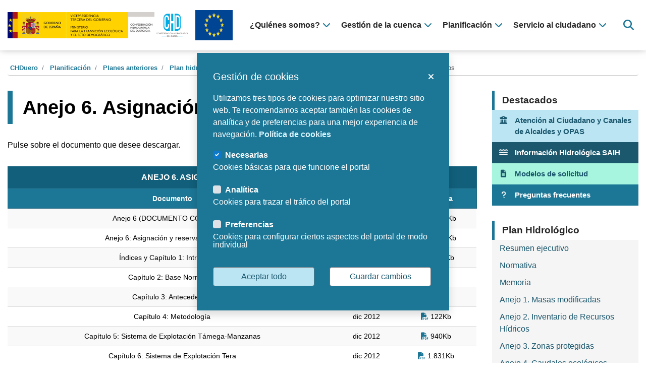

--- FILE ---
content_type: text/html;charset=UTF-8
request_url: https://www.chduero.es/web/guest/anejo6
body_size: 84712
content:
<!DOCTYPE html> <html class="ltr" dir="ltr" lang="es-ES"> <head> <title>Anejo 6. Asignación y reserva de recursos - CHDuero</title> <meta content="initial-scale=1.0, width=device-width" name="viewport" /> <meta name="theme-color" content="#1c7696"> <link rel="stylesheet" type="text/css" href="https://cdnjs.cloudflare.com/ajax/libs/normalize/8.0.1/normalize.min.css" /> <link rel="stylesheet" href="https://use.fontawesome.com/releases/v6.4.2/css/all.css" crossorigi="anonymous"> <meta content="text/html; charset=UTF-8" http-equiv="content-type" /> <script data-senna-track="permanent" src="/o/frontend-js-lodash-web/lodash/lodash.js" type="text/javascript"></script> <script data-senna-track="permanent" src="/o/frontend-js-lodash-web/lodash/util.js" type="text/javascript"></script> <link href="https://www.chduero.es/o/dynamic-data-mapping-web/css/main.css?browserId=other&themeId=chdtheme_WAR_esaltiachdchdtheme&minifierType=css&languageId=es_ES&b=7102&t=1762351293173" rel="stylesheet" type = "text/css" /> <script data-senna-track="temporary" type="text/javascript">if(window.Analytics)window._com_liferay_document_library_analytics_isViewFileEntry=false;</script> <link href="https://www.chduero.es/o/dynamic-data-mapping-form-builder/css/main.css?browserId=other&themeId=chdtheme_WAR_esaltiachdchdtheme&minifierType=css&languageId=es_ES&b=7102&t=1762351293173" rel="stylesheet" type = "text/css" /> <link href="https://www.chduero.es/o/dynamic-data-mapping-form-renderer/css/main.css?browserId=other&themeId=chdtheme_WAR_esaltiachdchdtheme&minifierType=css&languageId=es_ES&b=7102&t=1762351293173" rel="stylesheet" type = "text/css" /> <link href="https://www.chduero.es/o/es.altia.chd.chd-theme/images/favicon.ico" rel="icon" /> <link data-senna-track="temporary" href="https://www.chduero.es/anejo6" rel="canonical" /> <link class="lfr-css-file" data-senna-track="temporary" href="https://www.chduero.es/o/es.altia.chd.chd-theme/css/clay.css?browserId=other&amp;themeId=chdtheme_WAR_esaltiachdchdtheme&amp;minifierType=css&amp;languageId=es_ES&amp;b=7102&amp;t=1762351293173" id="liferayAUICSS" rel="stylesheet" type="text/css" /> <link data-senna-track="temporary" href="/o/frontend-css-web/main.css?browserId=other&amp;themeId=chdtheme_WAR_esaltiachdchdtheme&amp;minifierType=css&amp;languageId=es_ES&amp;b=7102&amp;t=1725018207812" id="liferayPortalCSS" rel="stylesheet" type="text/css" /> <link data-senna-track="temporary" href="/combo?browserId=other&amp;minifierType=&amp;themeId=chdtheme_WAR_esaltiachdchdtheme&amp;languageId=es_ES&amp;b=7102&amp;com_liferay_journal_content_web_portlet_JournalContentPortlet_INSTANCE_RJqMNPa3NTUq:%2Fcss%2Fmain.css&amp;t=1725011772000" id="acb96b04" rel="stylesheet" type="text/css" /> <script data-senna-track="temporary" type="text/javascript">var Liferay=Liferay||{};
Liferay.Browser={acceptsGzip:function(){return true},getMajorVersion:function(){return 131},getRevision:function(){return"537.36"},getVersion:function(){return"131.0"},isAir:function(){return false},isChrome:function(){return true},isEdge:function(){return false},isFirefox:function(){return false},isGecko:function(){return true},isIe:function(){return false},isIphone:function(){return false},isLinux:function(){return false},isMac:function(){return true},isMobile:function(){return false},isMozilla:function(){return false},
isOpera:function(){return false},isRtf:function(){return true},isSafari:function(){return true},isSun:function(){return false},isWebKit:function(){return true},isWindows:function(){return false}};Liferay.Data=Liferay.Data||{};Liferay.Data.ICONS_INLINE_SVG=true;Liferay.Data.NAV_SELECTOR="#navigation";Liferay.Data.NAV_SELECTOR_MOBILE="#navigationCollapse";Liferay.Data.isCustomizationView=function(){return false};Liferay.Data.notices=[null];
Liferay.PortletKeys={DOCUMENT_LIBRARY:"com_liferay_document_library_web_portlet_DLPortlet",DYNAMIC_DATA_MAPPING:"com_liferay_dynamic_data_mapping_web_portlet_DDMPortlet",ITEM_SELECTOR:"com_liferay_item_selector_web_portlet_ItemSelectorPortlet"};Liferay.PropsValues={JAVASCRIPT_SINGLE_PAGE_APPLICATION_TIMEOUT:0,NTLM_AUTH_ENABLED:false,UPLOAD_SERVLET_REQUEST_IMPL_MAX_SIZE:1524288E3};
Liferay.ThemeDisplay={getLayoutId:function(){return"117"},getLayoutRelativeControlPanelURL:function(){return"/group/guest/~/control_panel/manage"},getLayoutRelativeURL:function(){return"/web/guest/anejo6"},getLayoutURL:function(){return"https://www.chduero.es/web/guest/anejo6"},getParentLayoutId:function(){return"77"},isControlPanel:function(){return false},isPrivateLayout:function(){return"false"},isVirtualLayout:function(){return false},getBCP47LanguageId:function(){return"es-ES"},getCanonicalURL:function(){return"https://www.chduero.es/anejo6"},
getCDNBaseURL:function(){return"https://www.chduero.es"},getCDNDynamicResourcesHost:function(){return""},getCDNHost:function(){return""},getCompanyGroupId:function(){return"20135"},getCompanyId:function(){return"20099"},getDefaultLanguageId:function(){return"es_ES"},getDoAsUserIdEncoded:function(){return""},getLanguageId:function(){return"es_ES"},getParentGroupId:function(){return"20126"},getPathContext:function(){return""},getPathImage:function(){return"/image"},getPathJavaScript:function(){return"/o/frontend-js-web"},
getPathMain:function(){return"/c"},getPathThemeImages:function(){return"https://www.chduero.es/o/es.altia.chd.chd-theme/images"},getPathThemeRoot:function(){return"/o/es.altia.chd.chd-theme"},getPlid:function(){return"104807"},getPortalURL:function(){return"https://www.chduero.es"},getScopeGroupId:function(){return"20126"},getScopeGroupIdOrLiveGroupId:function(){return"20126"},getSessionId:function(){return""},getSiteAdminURL:function(){return"https://www.chduero.es/group/guest/~/control_panel/manage?p_p_lifecycle\x3d0\x26p_p_state\x3dmaximized\x26p_p_mode\x3dview"},
getSiteGroupId:function(){return"20126"},getURLControlPanel:function(){return"/group/control_panel?refererPlid\x3d104807"},getURLHome:function(){return"https://www.chduero.es/web/guest"},getUserEmailAddress:function(){return""},getUserId:function(){return"20103"},getUserName:function(){return""},isAddSessionIdToURL:function(){return false},isFreeformLayout:function(){return false},isImpersonated:function(){return false},isSignedIn:function(){return false},isStateExclusive:function(){return false},
isStateMaximized:function(){return false},isStatePopUp:function(){return false}};var themeDisplay=Liferay.ThemeDisplay;
Liferay.AUI={getAvailableLangPath:function(){return"available_languages.jsp?browserId\x3dother\x26themeId\x3dchdtheme_WAR_esaltiachdchdtheme\x26colorSchemeId\x3d01\x26minifierType\x3djs\x26languageId\x3des_ES\x26b\x3d7102\x26t\x3d1725018208344"},getCombine:function(){return true},getComboPath:function(){return"/combo/?browserId\x3dother\x26minifierType\x3d\x26languageId\x3des_ES\x26b\x3d7102\x26t\x3d1725018208344\x26"},getDateFormat:function(){return"%d/%m/%Y"},getEditorCKEditorPath:function(){return"/o/frontend-editor-ckeditor-web"},
getFilter:function(){var filter="raw";filter="min";return filter},getFilterConfig:function(){var instance=this;var filterConfig=null;if(!instance.getCombine())filterConfig={replaceStr:".js"+instance.getStaticResourceURLParams(),searchExp:"\\.js$"};return filterConfig},getJavaScriptRootPath:function(){return"/o/frontend-js-web"},getLangPath:function(){return"aui_lang.jsp?browserId\x3dother\x26themeId\x3dchdtheme_WAR_esaltiachdchdtheme\x26colorSchemeId\x3d01\x26minifierType\x3djs\x26languageId\x3des_ES\x26b\x3d7102\x26t\x3d1725018208344"},
getPortletRootPath:function(){return"/html/portlet"},getStaticResourceURLParams:function(){return"?browserId\x3dother\x26minifierType\x3d\x26languageId\x3des_ES\x26b\x3d7102\x26t\x3d1725018208344"}};Liferay.authToken="ThC7Fo7u";Liferay.currentURL="/web/guest/anejo6";Liferay.currentURLEncoded="%2Fweb%2Fguest%2Fanejo6";</script> <script src="/o/js_loader_modules?t=1762351293173" type="text/javascript"></script> <script data-senna-track="permanent" src="https://www.chduero.es/combo?browserId=other&minifierType=js&languageId=es_ES&b=7102&t=1725018208344&/o/frontend-js-web/jquery/jquery.js&/o/frontend-js-web/clay/popper.js&/o/frontend-js-web/clay/bootstrap.js&/o/frontend-js-web/loader/config.js&/o/frontend-js-web/loader/loader.js&/o/frontend-js-web/aui/aui/aui.js&/o/frontend-js-web/aui/aui-base-html5-shiv/aui-base-html5-shiv.js&/o/frontend-js-web/liferay/browser_selectors.js&/o/frontend-js-web/liferay/modules.js&/o/frontend-js-web/liferay/aui_sandbox.js&/o/frontend-js-web/clay/collapsible-search.js&/o/frontend-js-web/clay/side-navigation.js&/o/frontend-js-web/jquery/fm.js&/o/frontend-js-web/jquery/form.js&/o/frontend-js-web/misc/svg4everybody.js&/o/frontend-js-web/aui/arraylist-add/arraylist-add.js&/o/frontend-js-web/aui/arraylist-filter/arraylist-filter.js&/o/frontend-js-web/aui/arraylist/arraylist.js&/o/frontend-js-web/aui/array-extras/array-extras.js&/o/frontend-js-web/aui/array-invoke/array-invoke.js&/o/frontend-js-web/aui/attribute-base/attribute-base.js&/o/frontend-js-web/aui/attribute-complex/attribute-complex.js&/o/frontend-js-web/aui/attribute-core/attribute-core.js&/o/frontend-js-web/aui/attribute-observable/attribute-observable.js&/o/frontend-js-web/aui/attribute-extras/attribute-extras.js&/o/frontend-js-web/aui/base-base/base-base.js&/o/frontend-js-web/aui/base-pluginhost/base-pluginhost.js&/o/frontend-js-web/aui/classnamemanager/classnamemanager.js&/o/frontend-js-web/aui/datatype-xml-format/datatype-xml-format.js&/o/frontend-js-web/aui/datatype-xml-parse/datatype-xml-parse.js&/o/frontend-js-web/aui/dom-base/dom-base.js&/o/frontend-js-web/aui/dom-core/dom-core.js&/o/frontend-js-web/aui/dom-screen/dom-screen.js&/o/frontend-js-web/aui/dom-style/dom-style.js&/o/frontend-js-web/aui/event-base/event-base.js&/o/frontend-js-web/aui/event-custom-base/event-custom-base.js&/o/frontend-js-web/aui/event-custom-complex/event-custom-complex.js&/o/frontend-js-web/aui/event-delegate/event-delegate.js&/o/frontend-js-web/aui/event-focus/event-focus.js" type = "text/javascript"></script> <script data-senna-track="permanent" src="https://www.chduero.es/combo?browserId=other&minifierType=js&languageId=es_ES&b=7102&t=1725018208344&/o/frontend-js-web/aui/event-hover/event-hover.js&/o/frontend-js-web/aui/event-key/event-key.js&/o/frontend-js-web/aui/event-mouseenter/event-mouseenter.js&/o/frontend-js-web/aui/event-mousewheel/event-mousewheel.js&/o/frontend-js-web/aui/event-outside/event-outside.js&/o/frontend-js-web/aui/event-resize/event-resize.js&/o/frontend-js-web/aui/event-simulate/event-simulate.js&/o/frontend-js-web/aui/event-synthetic/event-synthetic.js&/o/frontend-js-web/aui/intl/intl.js&/o/frontend-js-web/aui/io-base/io-base.js&/o/frontend-js-web/aui/io-form/io-form.js&/o/frontend-js-web/aui/io-queue/io-queue.js&/o/frontend-js-web/aui/io-upload-iframe/io-upload-iframe.js&/o/frontend-js-web/aui/io-xdr/io-xdr.js&/o/frontend-js-web/aui/json-parse/json-parse.js&/o/frontend-js-web/aui/json-stringify/json-stringify.js&/o/frontend-js-web/aui/node-base/node-base.js&/o/frontend-js-web/aui/node-core/node-core.js&/o/frontend-js-web/aui/node-event-delegate/node-event-delegate.js&/o/frontend-js-web/aui/node-event-simulate/node-event-simulate.js&/o/frontend-js-web/aui/node-focusmanager/node-focusmanager.js&/o/frontend-js-web/aui/node-pluginhost/node-pluginhost.js&/o/frontend-js-web/aui/node-screen/node-screen.js&/o/frontend-js-web/aui/node-style/node-style.js&/o/frontend-js-web/aui/oop/oop.js&/o/frontend-js-web/aui/plugin/plugin.js&/o/frontend-js-web/aui/pluginhost-base/pluginhost-base.js&/o/frontend-js-web/aui/pluginhost-config/pluginhost-config.js&/o/frontend-js-web/aui/querystring-stringify-simple/querystring-stringify-simple.js&/o/frontend-js-web/aui/queue-promote/queue-promote.js&/o/frontend-js-web/aui/selector-css2/selector-css2.js&/o/frontend-js-web/aui/selector-css3/selector-css3.js&/o/frontend-js-web/aui/selector-native/selector-native.js&/o/frontend-js-web/aui/selector/selector.js&/o/frontend-js-web/aui/widget-base/widget-base.js&/o/frontend-js-web/aui/widget-htmlparser/widget-htmlparser.js&/o/frontend-js-web/aui/widget-skin/widget-skin.js" type = "text/javascript"></script> <script data-senna-track="permanent" src="https://www.chduero.es/combo?browserId=other&minifierType=js&languageId=es_ES&b=7102&t=1725018208344&/o/frontend-js-web/aui/widget-uievents/widget-uievents.js&/o/frontend-js-web/aui/yui-throttle/yui-throttle.js&/o/frontend-js-web/aui/aui-base-core/aui-base-core.js&/o/frontend-js-web/aui/aui-base-lang/aui-base-lang.js&/o/frontend-js-web/aui/aui-classnamemanager/aui-classnamemanager.js&/o/frontend-js-web/aui/aui-component/aui-component.js&/o/frontend-js-web/aui/aui-debounce/aui-debounce.js&/o/frontend-js-web/aui/aui-delayed-task-deprecated/aui-delayed-task-deprecated.js&/o/frontend-js-web/aui/aui-event-base/aui-event-base.js&/o/frontend-js-web/aui/aui-event-input/aui-event-input.js&/o/frontend-js-web/aui/aui-form-validator/aui-form-validator.js&/o/frontend-js-web/aui/aui-node-base/aui-node-base.js&/o/frontend-js-web/aui/aui-node-html5/aui-node-html5.js&/o/frontend-js-web/aui/aui-selector/aui-selector.js&/o/frontend-js-web/aui/aui-timer/aui-timer.js&/o/frontend-js-web/liferay/dependency.js&/o/frontend-js-web/liferay/dom_task_runner.js&/o/frontend-js-web/liferay/events.js&/o/frontend-js-web/liferay/language.js&/o/frontend-js-web/liferay/lazy_load.js&/o/frontend-js-web/liferay/liferay.js&/o/frontend-js-web/liferay/util.js&/o/frontend-js-web/liferay/global.bundle.js&/o/frontend-js-web/liferay/portal.js&/o/frontend-js-web/liferay/portlet.js&/o/frontend-js-web/liferay/workflow.js&/o/frontend-js-web/liferay/address.js&/o/frontend-js-web/liferay/form.js&/o/frontend-js-web/liferay/form_placeholders.js&/o/frontend-js-web/liferay/icon.js&/o/frontend-js-web/liferay/menu.js&/o/frontend-js-web/liferay/notice.js&/o/frontend-js-web/liferay/poller.js" type = "text/javascript"></script> <script src="/o/js_bundle_config?t=1762351293291" type="text/javascript"></script> <script data-senna-track="temporary" type="text/javascript"></script> <script data-senna-track="permanent" id="googleAnalyticsScript" type="text/javascript">(function(i,s,o,g,r,a,m){i["GoogleAnalyticsObject"]=r;i[r]=i[r]||function(){var arrayValue=i[r].q||[];i[r].q=arrayValue;i[r].q.push(arguments)};i[r].l=1*new Date;a=s.createElement(o);m=s.getElementsByTagName(o)[0];a.async=1;a.src=g;m.parentNode.insertBefore(a,m)})(window,document,"script","//www.google-analytics.com/analytics.js","ga");ga("create","UA-148399236-2","auto");ga("send","pageview");</script> <link class="lfr-css-file" data-senna-track="temporary" href="https://www.chduero.es/o/es.altia.chd.chd-theme/css/main.css?browserId=other&amp;themeId=chdtheme_WAR_esaltiachdchdtheme&amp;minifierType=css&amp;languageId=es_ES&amp;b=7102&amp;t=1762351293173" id="liferayThemeCSS" rel="stylesheet" type="text/css" /> <style data-senna-track="temporary" type="text/css"></style> <link data-senna-track="permanent" href="https://www.chduero.es/combo?browserId=other&minifierType=css&languageId=es_ES&b=7102&t=1725018211178&/o/product-navigation-simulation-theme-contributor/css/simulation_panel.css&/o/product-navigation-product-menu-theme-contributor/product_navigation_product_menu.css&/o/product-navigation-control-menu-theme-contributor/product_navigation_control_menu.css" rel="stylesheet" type = "text/css" /> <script data-senna-track="permanent" src="https://www.chduero.es/combo?browserId=other&minifierType=js&languageId=es_ES&b=7102&t=1725018211178&/o/product-navigation-control-menu-theme-contributor/product_navigation_control_menu.js" type = "text/javascript"></script> <script type="text/javascript">Liferay.on("ddmFieldBlur",function(event){if(window.Analytics)Analytics.send("fieldBlurred","Form",{fieldName:event.fieldName,focusDuration:event.focusDuration,formId:event.formId,page:event.page-1})});Liferay.on("ddmFieldFocus",function(event){if(window.Analytics)Analytics.send("fieldFocused","Form",{fieldName:event.fieldName,formId:event.formId,page:event.page-1})});
Liferay.on("ddmFormPageShow",function(event){if(window.Analytics)Analytics.send("pageViewed","Form",{formId:event.formId,page:event.page,title:event.title})});Liferay.on("ddmFormSubmit",function(event){if(window.Analytics)Analytics.send("formSubmitted","Form",{formId:event.formId})});Liferay.on("ddmFormView",function(event){if(window.Analytics)Analytics.send("formViewed","Form",{formId:event.formId,title:event.title})});</script> <link rel="stylesheet" type="text/css" href="https://www.chduero.es/o/es.altia.chd.chd-theme/css/cookify.css" /> <script>var gaJsHost="https:"==document.location.protocol?"https://":"http://";document.write(unescape("%3Cscript async src\x3d'"+gaJsHost+"www.googletagmanager.com/gtag/js?id\x3dG-DKQQ076X8E' %3E%3C/script%3E"));var pInfoHeader="Usamos Cookies";var pText='Utilizamos tres tipos de cookies para optimizar nuestro sitio web. Te recomendamos aceptar tambi\x26eacute;n las cookies de anal\x26iacute;tica y de preferencias para una mejor experiencia de navegaci\x26oacute;n. \x3ca title\x3d"Pol\x26iacute;tica de cookies" href\x3d"/politica-de-cookies" target\x3d"_blank" rel\x3d"noopener"\x3ePol\x26iacute;tica de cookies\x3c/a\x3e';
var pButtonAccept="Aceptar todo";var pButtonManage="Gestionar";var pButtonSave="Guardar cambios";var pManageHeader="Gesti\u00f3n de cookies";var pButtonText="Administrar Consentimiento";var pNeccesaryName="Necesarias";var pNeccesaryDesc="Cookies b\u00e1sicas para que funcione el portal";var pAnalyticsName="Anal\u00edtica";var pAnalyticsDesc="Cookies para trazar el tr\u00e1fico del portal";var pOthersName="Preferencias";var pOthersDesc="Cookies para configurar ciertos aspectos del portal de modo individual";</script> <script type="module"> /* Configuración de las cookies */ import {Cookify} from 'https://www.chduero.es/o/es.altia.chd.chd-theme/js/cookify.js'; window.top.cookify = new Cookify({ 'init': { 'view': { 'info': { 'header': pInfoHeader, 'text': pText, 'button': { 'accept':pButtonAccept, 'manage':pButtonManage } }, 'manage': { 'header': pManageHeader, 'text': pText, 'button': { 'accept':pButtonAccept, 'save':pButtonSave, } }, 'button': { 'svg': pButtonText, 'text': pButtonText }, }, 'cookies': { 'necessary': { 'name': pNeccesaryName, 'desc': pNeccesaryDesc, }, 'analytics': { 'name': pAnalyticsName, 'desc': pAnalyticsDesc, }, 'others': { 'name': pOthersName, 'desc': pOthersDesc, }, }, }, 'run': true }); </script> <script type="text/javascript">function getGAScript(){window.dataLayer=window.dataLayer||[];function gtag(){dataLayer.push(arguments)}gtag("js",new Date);gtag("config","G-DKQQ076X8E")}function deleteCookie(name){document.cookie=name+"\x3d; Path\x3d/; Domain\x3d.chebro.es; Expires\x3dThu, 01 Jan 1970 00:00:01 GMT;"}
function findAndDeleteCookieStartingWith(_name){cookies=document.cookie.split("; ");for(i=0;i<cookies.length;i++){cookie=cookies[i];if(cookie.startsWith(_name)){name=cookie.substr(0,cookie.indexOf("\x3d"));deleteCookie(name)}}}
function loadCookies(){if(typeof cookify!=="undefined"){if(cookify.getCookie().viewed){$("#cookieButton").hide();$("#cookieButton").removeClass("d-flex");if(cookify.getCookie().analytics)getGAScript();else{findAndDeleteCookieStartingWith("_gat_gtag");deleteCookie("_gid");deleteCookie("_ga")}}}else setTimeout(loadCookies,250)}loadCookies();</script> <link rel="stylesheet" type="text/css" href="https://www.chduero.es/o/es.altia.chd.chd-theme/css/datatables.min.css" /> <link rel="stylesheet" type="text/css" href="https://www.chduero.es/o/es.altia.chd.chd-theme/css/jquery-ui.min.css" /> <link rel="stylesheet" type="text/css" href="https://www.chduero.es/o/es.altia.chd.chd-theme/css/orgchart/jquery.orgchart.min.css" /> <script src="https://www.chduero.es/o/es.altia.chd.chd-theme/js/datatables.min.js"></script> <script src="https://www.chduero.es/o/es.altia.chd.chd-theme/js/jquery-ui.min.js"></script> <script src="https://www.chduero.es/o/es.altia.chd.chd-theme/js/jquery.orgchart.min.js"></script> <script src="https://www.chduero.es/o/es.altia.chd.chd-theme/js/jquery.rwdImageMaps.min.js"></script> <!-- Galeria imágenes --> <link rel="stylesheet" type="text/css" href="https://www.chduero.es/o/es.altia.chd.chd-theme/css/modaal.min.css" /> <script src="https://www.chduero.es/o/es.altia.chd.chd-theme/js/modaal.custom.min.js"></script> <!-- Google tag (gtag.js) --> <script async src="https://www.googletagmanager.com/gtag/js?id=G-DKQQ076X8E"></script> <script>window.dataLayer=window.dataLayer||[];function gtag(){dataLayer.push(arguments)}gtag("js",new Date);gtag("config","G-DKQQ076X8E");</script> </head> <body class=" controls-visible yui3-skin-sam guest-site signed-out public-page site"> <nav class="quick-access-nav" id="nsye_quickAccessNav"> <h1 class="hide-accessible">Navegación</h1> <ul> <li><a href="#main-content">Saltar al contenido</a></li> </ul> </nav> <div id="wrapper" class="no-control-menu"> <header id="banner" role="banner"> <div id="heading-wrapper"> <div class="container-fluid-1280"> <div id="heading-responsive"> <div class="logo-container-mobile"> <a class="logo custom-logo" href="https://www.chduero.es/web/guest" aria-label="Confederación Hidrográfica del Duero" title="Ir a CHDuero"> <img alt="Confederación Hidrográfica del Duero" src="/image/layout_set_logo?img_id=2565439&amp;t=1765968654166" /> </a> <div class="logo-secundario-container"> <a class="logo logo-secundario" href="/fondos-comunitarios-periodo-2021-2027" title="Ir a Unión Europea" target="_self"> <img class="" alt="Unión Europea" border="0" src="/documents/20126/1204064/europa_logo.png/e89c5034-dcb4-6660-1470-8fce3a6cadcb" /> <span class="sr-only">Ir a Unión Europea</span> </a> </div> </div> <div id="vertical-menu-btn"> <button aria-label="Menú navegación" aria-controls="navigation" aria-expanded="false" class="collapsed navbar-toggle navbar-toggle-left" data-target="#heading" data-toggle="collapse" type="button"> <span class="fas fa-bars"></span> </button> </div> </div> <div id="heading"> <div class="logo-container-desktop"> <a class="logo custom-logo" href="https://www.chduero.es/web/guest" aria-label="Confederación Hidrográfica del Duero" title="Ir a CHDuero"> <img alt="Confederación Hidrográfica del Duero" src="/image/layout_set_logo?img_id=2565439&amp;t=1765968654166" /> </a> <div class="logo-secundario-container"> <a class="logo logo-secundario" href="/fondos-comunitarios-periodo-2021-2027" title="Ir a Unión Europea" target="_self"> <img class="" alt="Unión Europea" border="0" src="/documents/20126/1204064/europa_logo.png/e89c5034-dcb4-6660-1470-8fce3a6cadcb" /> <span class="sr-only">Ir a Unión Europea</span> </a> </div> </div> <div class="main-navigation-container"> <div aria-expanded="false" class="collapse navbar-collapse" id="navigationCollapse"> <nav class="sort-pages modify-pages custom-navigation" id="navigation" aria-label="Páginas del sitio web" role="navigation"> <h1 class="hide-accessible">Navegación</h1> <ul aria-label="Páginas del sitio web" role="menubar"> <li class="main-level " id="layout_3" role="presentation" tabindex="0"> <a aria-labelledby="layout_3" role="menuitem"><span>¿Quiénes somos?</span><span class="fas fa-chevron-down"></span></a> <div class="child-menu-wrapper"> <div class="container-fluid-1280"> <div class="child-menu-container"> <div class="section-info"> <span>¿Quiénes somos?</span> <p></p> </div> <ul class="child-menu" role="menu"> <li class="" id="layout_7" role="presentation"> <a aria-labelledby="layout_7" href="https://www.chduero.es/web/guest/historia-y-funciones" role="menuitem">Historia y funciones</a> </li> <li class="" id="layout_8" role="presentation"> <a aria-labelledby="layout_8" href="https://www.chduero.es/web/guest/organigrama" role="menuitem">Organigrama</a> </li> <li class="" id="layout_9" role="presentation"> <a aria-labelledby="layout_9" href="https://www.chduero.es/web/guest/organizacion" role="menuitem">Organización</a> </li> <li class="" id="layout_10" role="presentation"> <a aria-labelledby="layout_10" href="https://www.chduero.es/web/guest/la-cuenca-del-duero" role="menuitem">La cuenca del Duero</a> </li> <li class="" id="layout_368" role="presentation"> <a aria-labelledby="layout_368" href="https://www.chduero.es/web/guest/normativa" role="menuitem">Normativa</a> </li> <li class="" id="layout_458" role="presentation"> <a aria-labelledby="layout_458" href="https://www.chduero.es/web/guest/archivo" role="menuitem">Archivo</a> </li> </ul> </div> </div> </div> </li> <li class="main-level " id="layout_4" role="presentation" tabindex="0"> <a aria-labelledby="layout_4" role="menuitem"><span>Gestión de la cuenca</span><span class="fas fa-chevron-down"></span></a> <div class="child-menu-wrapper"> <div class="container-fluid-1280"> <div class="child-menu-container"> <div class="section-info"> <span>Gestión de la cuenca</span> <p></p> </div> <ul class="child-menu" role="menu"> <li class="" id="layout_11" role="presentation"> <a aria-labelledby="layout_11" href="https://www.chduero.es/web/guest/contadores-volumetricos" role="menuitem">Subida de información de contadores volumétricos</a> </li> <li class="" id="layout_12" role="presentation"> <a aria-labelledby="layout_12" href="https://www.chduero.es/web/guest/infraestructuras-hidraulicas" role="menuitem">Infraestructuras hidráulicas</a> </li> <li class="" id="layout_150" role="presentation"> <a aria-labelledby="layout_150" href="https://www.chduero.es/web/guest/informacion-hidrologica" role="menuitem">Información hidrológica</a> </li> <li class="" id="layout_153" role="presentation"> <a aria-labelledby="layout_153" href="https://www.chduero.es/web/guest/estado-y-calidad-de-las-aguas" role="menuitem">Estado y calidad de las aguas</a> </li> <li class="" id="layout_287" role="presentation"> <a aria-labelledby="layout_287" href="https://www.chduero.es/web/guest/vertidos-al-dph" role="menuitem">Vertidos al DPH</a> </li> <li class="" id="layout_192" role="presentation"> <a aria-labelledby="layout_192" href="https://www.chduero.es/web/guest/usos-del-agua" role="menuitem">Usos del agua</a> </li> <li class="" id="layout_386" role="presentation"> <a aria-labelledby="layout_386" href="https://www.chduero.es/web/guest/conservacion-y-restauracion-ambiental" role="menuitem">Conservación y restauración ambiental</a> </li> <li class="" id="layout_417" role="presentation"> <a aria-labelledby="layout_417" href="https://www.chduero.es/web/guest/gestion-riesgos-de-inundacion" role="menuitem">Gestión Riesgos de inundación</a> </li> <li class="" id="layout_438" role="presentation"> <a aria-labelledby="layout_438" href="https://www.chduero.es/web/guest/protecci%C3%B3n-vigilancia-y-control-dph" role="menuitem">Protección, vigilancia y control DPH</a> </li> <li class="" id="layout_540" role="presentation"> <a aria-labelledby="layout_540" href="https://www.chduero.es/web/guest/situacion-zonas-inundables" role="menuitem">¿Quieres saber si vives en una zona inundable?</a> </li> </ul> </div> </div> </div> </li> <li class="main-level selected" id="layout_5" role="presentation" tabindex="0"> <a aria-labelledby="layout_5" aria-haspopup='true' role="menuitem"><span>Planificación</span><span class="fas fa-chevron-down"></span></a> <div class="child-menu-wrapper"> <div class="container-fluid-1280"> <div class="child-menu-container"> <div class="section-info"> <span>Planificación</span> <p></p> </div> <ul class="child-menu" role="menu"> <li class="" id="layout_37" role="presentation"> <a aria-labelledby="layout_37" href="https://www.chduero.es/web/guest/gestion-oph" role="menuitem">Gestión de la OPH</a> </li> <li class="" id="layout_31" role="presentation"> <a aria-labelledby="layout_31" href="https://www.chduero.es/web/guest/plan-hidrologico-2022" role="menuitem">Plan hidrológico 2022-2027 (vigente)</a> </li> <li class="" id="layout_673" role="presentation"> <a aria-labelledby="layout_673" href="https://www.chduero.es/web/guest/plan-hidrol%C3%B3gico-2028-2033-en-tramitaci%C3%B3n-" role="menuitem">Plan hidrológico 2028-2033 (en tramitación)</a> </li> <li class="" id="layout_32" role="presentation"> <a aria-labelledby="layout_32" href="https://www.chduero.es/web/guest/plan-sequias" role="menuitem">Plan de sequías</a> </li> <li class="" id="layout_33" role="presentation"> <a aria-labelledby="layout_33" href="https://www.chduero.es/web/guest/planes-anteriores" role="menuitem">Planes anteriores</a> </li> <li class="" id="layout_128" role="presentation"> <a aria-labelledby="layout_128" href="https://mirame.chduero.es/chduero" target="_blank" role="menuitem">MÍRAME (Información cartográfica)</a> </li> </ul> </div> </div> </div> </li> <li class="main-level " id="layout_6" role="presentation" tabindex="0"> <a aria-labelledby="layout_6" role="menuitem"><span>Servicio al ciudadano</span><span class="fas fa-chevron-down"></span></a> <div class="child-menu-wrapper"> <div class="container-fluid-1280"> <div class="child-menu-container"> <div class="section-info"> <span>Servicio al ciudadano</span> <p></p> </div> <ul class="child-menu" role="menu"> <li class="" id="layout_15" role="presentation"> <a aria-labelledby="layout_15" href="https://www.chduero.es/web/guest/modelos-de-solicitud" role="menuitem">Modelos de solicitud</a> </li> <li class="" id="layout_365" role="presentation"> <a aria-labelledby="layout_365" href="https://www.chduero.es/web/guest/educacion-ambiental" role="menuitem">Educación ambiental</a> </li> <li class="" id="layout_347" role="presentation"> <a aria-labelledby="layout_347" href="https://www.chduero.es/web/guest/perfil-de-contratante" role="menuitem">Perfil de Contratante</a> </li> <li class="" id="layout_16" role="presentation"> <a aria-labelledby="layout_16" href="https://www.chduero.es/web/guest/publicaciones" role="menuitem">Publicaciones</a> </li> <li class="" id="layout_369" role="presentation"> <a aria-labelledby="layout_369" href="https://www.chduero.es/web/guest/informacion-al-publico" role="menuitem">Información al público</a> </li> <li class="" id="layout_26" role="presentation"> <a aria-labelledby="layout_26" href="https://www.chduero.es/web/guest/noticias" role="menuitem">Noticias</a> </li> <li class="" id="layout_49" role="presentation"> <a aria-labelledby="layout_49" href="https://www.chduero.es/web/guest/oficinas" role="menuitem">Oficinas</a> </li> <li class="" id="layout_61" role="presentation"> <a aria-labelledby="layout_61" href="https://www.chduero.es/web/guest/atencion-al-ciudadano" role="menuitem">Atención al ciudadano</a> </li> <li class="" id="layout_617" role="presentation"> <a aria-labelledby="layout_617" href="https://www.chduero.es/web/guest/canal-de-alcaldes" role="menuitem">Canal de Alcaldes</a> </li> <li class="" id="layout_686" role="presentation"> <a aria-labelledby="layout_686" href="https://www.chduero.es/web/guest/fondos-comunitarios-periodo-2021-2027" role="menuitem">Fondos Comunitarios (Periodo 2021-2027)</a> </li> <li class="" id="layout_286" role="presentation"> <a aria-labelledby="layout_286" href="https://www.chduero.es/web/guest/preguntas-frecuentes" role="menuitem">Preguntas Frecuentes</a> </li> <li class="" id="layout_499" role="presentation"> <a aria-labelledby="layout_499" href="https://www.chduero.es/web/guest/transparencia" role="menuitem">Transparencia</a> </li> <li class="" id="layout_526" role="presentation"> <a aria-labelledby="layout_526" href="https://www.chduero.es/web/guest/servicios-en-linea" role="menuitem">Servicios en línea</a> </li> <li class="" id="layout_505" role="presentation"> <a aria-labelledby="layout_505" href="https://www.chduero.es/web/guest/datos-abiertos" role="menuitem">Datos abiertos</a> </li> <li class="" id="layout_625" role="presentation"> <a aria-labelledby="layout_625" href="https://www.chduero.es/web/guest/canal-de-opas" role="menuitem">Canal de OPAS (Organizaciones Profesionales Agrarias)</a> </li> </ul> </div> </div> </div> </li> </ul> </nav> </div> </div> <div class="header-search-container"> <div class="nav-search-btn" onfocusout="$('#header-search-box').removeClass('show');" tabindex="0"> <span class="fas fa-search"></span> <div id="header-search-box"> <div class="search-box" role="search"> <div class="portlet-boundary portlet-boundary_com_liferay_portal_search_web_portlet_SearchPortlet_ portlet-static portlet-static-end portlet-barebone portlet-search " id="p_p_id_com_liferay_portal_search_web_portlet_SearchPortlet_" > <span id="p_com_liferay_portal_search_web_portlet_SearchPortlet"></span> <section class="portlet" id="portlet_com_liferay_portal_search_web_portlet_SearchPortlet"> <div class="portlet-content"> <div class="autofit-float autofit-row portlet-header"> <div class="autofit-col autofit-col-expand"> </div> <div class="autofit-col autofit-col-end"> <div class="autofit-section"> </div> </div> </div> <div class=" portlet-content-container" > <div class="portlet-body"> <form action="https://www.chduero.es/web/guest/anejo6?p_p_id=com_liferay_portal_search_web_portlet_SearchPortlet&amp;p_p_lifecycle=0&amp;p_p_state=maximized&amp;p_p_mode=view&amp;_com_liferay_portal_search_web_portlet_SearchPortlet_mvcPath=%2Fsearch.jsp&amp;_com_liferay_portal_search_web_portlet_SearchPortlet_redirect=https%3A%2F%2Fwww.chduero.es%2Fweb%2Fguest%2Fanejo6%3Fp_p_id%3Dcom_liferay_portal_search_web_portlet_SearchPortlet%26p_p_lifecycle%3D0%26p_p_state%3Dnormal%26p_p_mode%3Dview" class="form " data-fm-namespace="_com_liferay_portal_search_web_portlet_SearchPortlet_" id="_com_liferay_portal_search_web_portlet_SearchPortlet_fm" method="get" name="_com_liferay_portal_search_web_portlet_SearchPortlet_fm" > <fieldset class="input-container" disabled="disabled"> <legend>Herramienta de busqueda</legend> <input  class="field form-control"  id="_com_liferay_portal_search_web_portlet_SearchPortlet_formDate"    name="_com_liferay_portal_search_web_portlet_SearchPortlet_formDate"     type="hidden" value="1769962175595"   /> <input name="p_p_id" type="hidden" value="com_liferay_portal_search_web_portlet_SearchPortlet" /><input name="p_p_lifecycle" type="hidden" value="0" /><input name="p_p_state" type="hidden" value="maximized" /><input name="p_p_mode" type="hidden" value="view" /><input name="_com_liferay_portal_search_web_portlet_SearchPortlet_mvcPath" type="hidden" value="/search.jsp" /><input name="_com_liferay_portal_search_web_portlet_SearchPortlet_redirect" type="hidden" value="https://www.chduero.es/web/guest/anejo6?p_p_id=com_liferay_portal_search_web_portlet_SearchPortlet&amp;p_p_lifecycle=0&amp;p_p_state=normal&amp;p_p_mode=view" /> <fieldset class="fieldset " ><legend class="fieldset-legend"><span class="legend">Buscador</span></legend><div class=""> <div class="form-group form-group-inline input-text-wrapper"> <input  class="field search-input search-portlet-keywords-input form-control"  id="_com_liferay_portal_search_web_portlet_SearchPortlet_keywords"    name="_com_liferay_portal_search_web_portlet_SearchPortlet_keywords"   placeholder="Buscar" title="Buscar" type="text" value=""  size="30" aria-label="Buscar"  /> </div> <input  class="field form-control"  id="_com_liferay_portal_search_web_portlet_SearchPortlet_scope"    name="_com_liferay_portal_search_web_portlet_SearchPortlet_scope"     type="hidden" value="this-site"   /> <div class="lfr-ddm-field-group lfr-ddm-field-group-inline field-wrapper" > <button class="btn btn-light btn-unstyled btn-search" onclick="_com_liferay_portal_search_web_portlet_SearchPortlet_search();" type="submit" aria-label="Buscar"> <span class="fas fa-search"></span> </button> </div> </div></fieldset> <script type="text/javascript">window._com_liferay_portal_search_web_portlet_SearchPortlet_search=function(){var keywords=document._com_liferay_portal_search_web_portlet_SearchPortlet_fm._com_liferay_portal_search_web_portlet_SearchPortlet_keywords.value;keywords=keywords.replace(/^\s+|\s+$/,"");if(keywords!="")submitForm(document._com_liferay_portal_search_web_portlet_SearchPortlet_fm)};</script> </fieldset> </form> <script type="text/javascript">AUI().use("liferay-form",function(A){(function(){var $=AUI.$;var _=AUI._;Liferay.Form.register({id:"_com_liferay_portal_search_web_portlet_SearchPortlet_fm",fieldRules:[],onSubmit:function(event){_com_liferay_portal_search_web_portlet_SearchPortlet_search();event.preventDefault()},validateOnBlur:true});var onDestroyPortlet=function(event){if(event.portletId==="com_liferay_portal_search_web_portlet_SearchPortlet")delete Liferay.Form._INSTANCES["_com_liferay_portal_search_web_portlet_SearchPortlet_fm"]};
Liferay.on("destroyPortlet",onDestroyPortlet);A.all("#_com_liferay_portal_search_web_portlet_SearchPortlet_fm .input-container").removeAttribute("disabled");Liferay.fire("_com_liferay_portal_search_web_portlet_SearchPortlet_formReady",{formName:"_com_liferay_portal_search_web_portlet_SearchPortlet_fm"})})()});</script> </div> </div> </div> </section> </div> </div> </div> </div> </div> </div> </div> </div> <h1 class="hide-accessible">Anejo 6. Asignación y reserva de recursos</h1> </header> <div class="container-fluid content" id="content"> <div class="row"> <div id="myBreadcrumb" aria-label="Camino de migas" class="myBreadcrumb container-fluid-1280"> <div class="portlet-boundary portlet-boundary_com_liferay_site_navigation_breadcrumb_web_portlet_SiteNavigationBreadcrumbPortlet_ portlet-static portlet-static-end portlet-barebone portlet-breadcrumb " id="p_p_id_com_liferay_site_navigation_breadcrumb_web_portlet_SiteNavigationBreadcrumbPortlet_" > <span id="p_com_liferay_site_navigation_breadcrumb_web_portlet_SiteNavigationBreadcrumbPortlet"></span> <section class="portlet" id="portlet_com_liferay_site_navigation_breadcrumb_web_portlet_SiteNavigationBreadcrumbPortlet"> <div class="portlet-content"> <div class="autofit-float autofit-row portlet-header"> <div class="autofit-col autofit-col-expand"> </div> <div class="autofit-col autofit-col-end"> <div class="autofit-section"> </div> </div> </div> <div class=" portlet-content-container" > <div class="portlet-body"> <div id="_com_liferay_site_navigation_breadcrumb_web_portlet_SiteNavigationBreadcrumbPortlet_breadcrumbs-defaultScreen"> <ul class="breadcrumb" aria-label="Ruta de navegación"> <li> <a href="/web/guest">CHDuero</a> </li> <li> <a href="https://www.chduero.es/web/guest/planificacion">Planificación</a> </li> <li> <a href="https://www.chduero.es/web/guest/planes-anteriores">Planes anteriores</a> </li> <li> <a href="https://www.chduero.es/web/guest/plan-hidrologico-2009">Plan hidrológico 2009-2015</a> </li> <li> <a href="https://www.chduero.es/web/guest/plan-hidrologico2009">Plan Hidrológico</a> </li> <li class="active"> <span>Anejo 6. Asignación y reserva de recursos</span> </li> </ul> </div> </div> </div> </div> </section> </div> </div> </div> <div class="columns-1" id="main-content" role="main"> <div class="portlet-layout row"> <div class="col-md-12 portlet-column portlet-column-only" id="column-1"> <div class="portlet-dropzone portlet-column-content portlet-column-content-only" id="layout-column_column-1"> <div class="portlet-boundary portlet-boundary_com_liferay_journal_content_web_portlet_JournalContentPortlet_ portlet-static portlet-static-end portlet-barebone portlet-journal-content " id="p_p_id_com_liferay_journal_content_web_portlet_JournalContentPortlet_INSTANCE_RJqMNPa3NTUq_" > <span id="p_com_liferay_journal_content_web_portlet_JournalContentPortlet_INSTANCE_RJqMNPa3NTUq"></span> <section class="portlet" id="portlet_com_liferay_journal_content_web_portlet_JournalContentPortlet_INSTANCE_RJqMNPa3NTUq"> <div class="portlet-content"> <div class="autofit-float autofit-row portlet-header"> <div class="autofit-col autofit-col-expand"> </div> <div class="autofit-col autofit-col-end"> <div class="autofit-section"> <div class="visible-interaction"> </div> </div> </div> </div> <div class=" portlet-content-container" > <div class="portlet-body"> <div class="text-right user-tool-asset-addon-entries"> </div> <div class="clearfix journal-content-article" data-analytics-asset-id="110457" data-analytics-asset-title="Anejo6" data-analytics-asset-type="web-content"> <style> .asset-content { margin: 0!important; } #detalle-chd { height: auto; } #detalle-chd *{ box-sizing: border-box; } #detalle-chd .detalle-wrapper { position: relative; display: block; margin-bottom: 30px; } #detalle-chd .header-detalle { position: relative; background: white; } #detalle-chd .header-title { position: relative; border-left: 10px solid #1c7696; padding: 10px 20px; font-size: 2.4rem; font-weight: bold; color: black; margin: 0; word-break: break-word; margin-bottom: 30px; user-select: none; } #detalle-chd .rrss-stats-wrapper { display: flex; border-top: 2px solid #1c7696; padding: 10px 5px 0; margin-bottom: 50px; } #detalle-chd .rrss-stats-wrapper .social-media-bar { display: grid; grid-template-columns: auto 30px 30px; grid-gap: 10px; align-items: center; } #detalle-chd .rrss-stats-wrapper span { color: #1b576d; } #detalle-chd .btn-rrss { height: 30px; width: 30px; border-radius: 50%; display: flex; justify-content: center; align-items: center; font-size: 1.1rem; text-decoration: none; color: white; background: #1c7696; } #detalle-chd .contenido-detalle { position: relative; display: block; overflow: hidden; width: 100%; background: white; color: black; } #detalle-chd .contenido-detalle h1, #detalle-chd .contenido-detalle h2, #detalle-chd .contenido-detalle h3, #detalle-chd .contenido-detalle h4, #detalle-chd .contenido-detalle h5, #detalle-chd .contenido-detalle h6{ font-size: 1.2rem; margin: 35px 0 10px 0; } #detalle-chd .contenido-detalle b, #detalle-chd .contenido-detalle strong{ font-weight: 700; } #detalle-chd .contenido-detalle a { color: #1c7696; } #detalle-chd .img-principal { width: 35%; float: right; padding: 0 0 5px 15px; } #detalle-chd .img-principal img { width: 100%; height: 100%; object-fit: cover; } #detalle-chd .contenidos-adicionales, #detalle-chd .destacados { width: 100%; height: auto; } #detalle-chd .ficheros-asociados, #detalle-chd .imagenes-asociadas, #detalle-chd .destacados { position: relative; margin-bottom: 30px; } #detalle-chd .imagenes-header, #detalle-chd .ficheros-header, #detalle-chd .destacados-header { display: flex; background: white; box-sizing: border-box; border-left: 5px solid #1c7696; } #detalle-chd .imagenes-header span, #detalle-chd .ficheros-header span, #detalle-chd .destacados-header span { font-size: 1.2em; font-weight: 600; color: #272727; padding: 5px 15px; user-select: none; margin: 0; } #detalle-chd .expander-btn { position: absolute; display: flex; justify-content: center; align-items: center; width: 35px; height: 35px; bottom: -5px; right: -5px; background-color: #bbe5f3; color: #1c7696; border-radius: 50%; border-top-right-radius: 0; transform: rotate(-45deg); font-size: 1.3rem; cursor: pointer; } #detalle-chd .expander-btn i { transform: rotate(45deg); } #detalle-chd .ficheros-asociados ul, #detalle-chd .destacados ul { width: 100%; margin: 0; padding: 0; overflow: hidden; } #detalle-chd .ficheros-asociados ul > li { background-color: #f5f5f5; display: block; } #detalle-chd .ficheros-asociados ul > li:nth-child(n+6) { display: none; } #detalle-chd .ficheros-asociados ul > li:hover { background: #1c7696; } #detalle-chd .ficheros-asociados ul > li:hover .enlace-fichero { color: white; } #detalle-chd .ficheros-asociados ul > li > .enlace-fichero:focus { background: #1c7696; color: white; } #detalle-chd .ficheros-asociados .enlace-fichero, #detalle-chd .destacados .enlace-destacado { display: flex; align-items: baseline; width: 100%; text-decoration: none; padding: 10px; color: #1c7696; word-break: break-word; } #detalle-chd .destacados .enlace-destacado { color: white; } #detalle-chd .destacados ul > li{ display: block; } #detalle-chd .destacados .enlace-destacado:hover, #detalle-chd .destacados .enlace-destacado:focus { opacity: 0.9; } #detalle-chd .enlace-fichero span, #detalle-chd .enlace-destacado span{ font-size: 0.9rem; display: block; width: calc(100% - 35px); } #detalle-chd .enlace-destacado span{ font-size: 0.95rem; font-weight: 700; } #detalle-chd .enlace-fichero .file-icon, #detalle-chd .enlace-destacado .destacado-icon{ display: flex; justify-content: center; padding-right: 10px; width: 35px; } #detalle-chd .color-1{ background: #bbe5f3; } #detalle-chd .color-2{ background: #1b576d; } #detalle-chd .color-3{ background: #a7f5df; } #detalle-chd .color-1 span, #detalle-chd .color-3 span{ color: #1b576d; } #detalle-chd .color-4{ background: #1c7696; } #detalle-chd .contenedor-imagenes{ position: relative; display: grid; grid-template-columns: 1fr 1fr 1fr 1fr 1fr 1fr; grid-auto-rows: 130px; grid-gap: 10px; background-color: #f5f5f5; padding: 10px; } #detalle-chd .contenedor-imagenes a{ display: block; } /* Establecemos el número de elementos que son visibles por defecto */ #detalle-chd .contenedor-imagenes a:nth-child(n+7) { display: none; } #detalle-chd .contenedor-imagenes img{ height: 100%; width: 100%; object-fit: cover; } #detalle-chd .contenedor-imagenes img:hover{ transform: scale(1.05); } .print-action{ display: none; } /*Estilos tablas de datos*/ #detalle-chd .titulo-tabla{ font-weight: bold; text-align: center; margin-bottom: 15px; } #detalle-chd table{ width: 100%!important; text-align: center; border-collapse: collapse; border-spacing: 0; overflow-x: auto; /*white-space: nowrap;*/ margin-bottom: 15px; margin-top: 30px; } #detalle-chd table caption{ color: #FFF; text-align: center; caption-side: top; font-weight: 700; } #detalle-chd table .fas, #detalle-chd table .fab{ margin-right: 5px; } #detalle-chd table p{ margin: 0; } #detalle-chd tr, #detalle-chd td{ background-color: #f9f9f9; border-bottom: 1px solid #dddddd; border-top: 1px solid #dddddd; border-collapse: collapse; line-height: 2; position: relative; text-align: center; font-size: 0.9rem; } #detalle-chd tr:nth-child(odd)>td{ background-color: #fff; } #detalle-chd td{ padding: 5px 10px; } #detalle-chd th, #detalle-chd caption { border-collapse: collapse; border: 1px solid #1c7696; border-bottom: 1px solid #20667f!important; border-right: 1px solid #20667f!important; line-height: 2; color: white; background-color: #1c7696; position: relative; border-radius: 0; font-weight: bold; padding: 5px 10px; } #detalle-chd caption{ background-color: #115f7b; border: 1px solid #115f7b; } #detalle-chd thead tr:nth th, #detalle-chd caption{ background-color: #1c7696; border-color: #1c7696; border-bottom: 1px solid #20667f; } #detalle-chd tr td:first-of-type{ white-space: initial; } #detalle-chd .total-foot, #detalle-chd .total-foot td, #detalle-chd tfoot td { background-color: #20667f!important; border: 1px solid #20667f; color: white; font-weight: 700; } #detalle-chd .sticky-wrapper{ position: sticky; position: -webkit-sticky; display: flex; flex-direction: column; top: 70px; } #detalle-chd .submenu-nav-wrapper .portlet{ margin: 0; } #detalle-chd .item-visible{ display: flex!important; } #detalle-chd .detalleFicha{ padding-left: 10px; border-left: 3px solid #1c7696; font-weight: 700; margin-bottom: 10px; margin-top: 40px; } #detalle-chd .detalleFicha:first-of-type{ margin-top: 0; } /*-------------------------- RESPONSIVE --------------------------*/ @media screen and (max-width: 767px) and (orientation: portrait){ #detalle-chd .header-title{ border-left-width: 8px; padding: 0.5rem 1rem; font-size: 2rem; } #detalle-chd .img-principal{ float: none; width: 100%; height: 240px; padding: 0; margin-bottom: 20px; } #detalle-chd .img-principal img{ object-position: center; } #detalle-chd .contenedor-imagenes{ grid-template-columns: 1fr 1fr; } #detalle-chd .contenedor-imagenes a:nth-child(n+3) { display: none; } #detalle-chd table{ display: block; } #detalle-chd .rrss-stats-wrapper{ flex-direction: column; padding: 10px 0 0; margin-bottom: 20px; } #detalle-chd .rrss-stats-wrapper .social-media-bar{ grid-template-columns: 80px 30px 30px; margin-bottom: 15px; } } @media screen and (max-width: 767px) and (orientation: landscape){ #detalle-chd .header-title{ font-size: 2.2rem; border-left-width: 8px; padding: 0.5rem 1rem; } #detalle-chd .contenedor-imagenes{ grid-template-columns: 1fr 1fr 1fr 1fr; grid-auto-rows: 145px; } #detalle-chd .contenedor-imagenes a:nth-child(n+5) { display: none; } #detalle-chd table{ display: block; } } @media screen and (min-width: 768px) and (max-width: 1024px){ #detalle-chd .contenedor-imagenes{ grid-template-columns: 1fr 1fr 1fr 1fr; grid-auto-rows: 170px; } #detalle-chd .contenedor-imagenes a:nth-child(n+5) { display: none; } } /* Intercambiamos la posición del submenu de navegación por el de los ficheros asociados */ @media screen and (max-width: 1199px){ #detalle-chd .sticky-wrapper{ position: static; } #detalle-chd .sticky-wrapper .submenu-nav-wrapper{ order: 2; } #detalle-chd .sticky-wrapper .contenidos-adicionales{ order: 1; } #detalle-chd .sticky-wrapper .destacados{ order: 3; margin-bottom: 0; } } @media print{ #detalle-chd .social-media-bar{ display: none; } #banner, nav#breadcrumbs, #footer, .taglib-header{ display: none!important; margin: 0px!important; } #detalle-chd .contenidos-adicionales{ display: none; } #detalle-chd #contenido-detalle a[href]:after{ content: none!important; } #detalle-chd #contenido-detalle .img-principal{ width: 150px!important; } } /* Adaptación a Internet Explorer */ #detalle-chd .ficheros-asociados .enlace-fichero{ display: -ms-grid; -ms-grid-columns: auto 1fr; } #detalle-chd .enlace-fichero .file-icon{ -ms-grid-column: 1; } #detalle-chd .enlace-fichero span{ -ms-grid-column: 2; } #detalle-chd .rrss-stats-wrapper .social-media-bar{ display: -ms-grid; -ms-grid-columns: auto 10px 30px 10px 30px; } #detalle-chd .rrss-stats-wrapper .social-media-bar span{ -ms-grid-column: 1; } #detalle-chd .rrss-stats-wrapper .social-media-bar a:nth-of-type(1){ -ms-grid-column: 3; } #detalle-chd .rrss-stats-wrapper .social-media-bar a:nth-of-type(2){ -ms-grid-column: 5; } #detalle-chd .contenedor-imagenes{ display: -ms-grid; -ms-grid-rows: 130px; -ms-grid-columns: 1fr 1fr 1fr 1fr 1fr 1fr; min-height: 150px; } #detalle-chd .contenedor-imagenes a:nth-child(1){ -ms-grid-column: 1; } #detalle-chd .contenedor-imagenes a:nth-child(2){ -ms-grid-column: 2; } #detalle-chd .contenedor-imagenes a:nth-child(3){ -ms-grid-column: 3; } #detalle-chd .contenedor-imagenes a:nth-child(4){ -ms-grid-column: 4; } #detalle-chd .contenedor-imagenes a:nth-child(5){ -ms-grid-column: 5; } #detalle-chd .contenedor-imagenes a:nth-child(6){ -ms-grid-column: 6; } @media screen and (max-width: 767px) and (orientation: portrait){ #detalle-chd .contenedor-imagenes{ -ms-grid-rows: 130px; -ms-grid-columns: 1fr 1fr; } } @media screen and (max-width: 767px) and (orientation: landscape){ #detalle-chd .contenedor-imagenes{ -ms-grid-rows: 145px; -ms-grid-columns: 1fr 1fr 1fr 1fr; } } @media screen and (min-width: 768px) and (max-width: 1024px){ #detalle-chd .contenedor-imagenes{ -ms-grid-rows: 170px; -ms-grid-columns: 1fr 1fr 1fr 1fr; } } </style> <div class="row"> <div id="detalle-chd" class="container-fluid-1280"> <div class="row"> <div class="col-xl-12 col-md-12"> <div class="row"> <div class="col-xl-9 col-lg-12"> <section> <article class="detalle-wrapper"> <header class="header-detalle"> <h2 class="header-title">Anejo 6. Asignación y reserva de recursos</h2> </header> <section> <div class="contenido-detalle"> <p>Pulse sobre el documento que desee descargar.</p> <table> <caption>ANEJO 6. ASIGNACIÓN Y RESERVA DE RECURSOS</caption> <tbody> <tr> <th>Documento</th> <th>Fecha</th> <th>Descarga</th> </tr> <tr> <td>Anejo&nbsp;6 (DOCUMENTO COMPLETO)</td> <td>dic 2012</td> <td><a href="/documents/20126/110056/ANEJO_6_COMPLETO_CAD_20121219.pdf" target="_blank" title="Ver documento (se abrirá en una ventana nueva)."><i class="fas fa-file-pdf"></i></a>49.543Kb</td> </tr> <tr> <td>Anejo&nbsp;6: Asignación y reserva de recursos</td> <td>dic 2012</td> <td><a href="/documents/20126/110056/Anejo_6_Asignacion_y_reserva_de_recursos_130121.pdf" target="_blank" title="Ver documento (se abrirá en una ventana nueva)."><i class="fas fa-file-pdf"></i></a>36.893Kb</td> </tr> <tr> <td>Índices y Capítulo 1: Introducción</td> <td>dic 2012</td> <td><a href="/documents/20126/110056/Anejo_6._Capitulo_1.pdf" target="_blank" title="Ver documento (se abrirá en una ventana nueva)."><i class="fas fa-file-pdf"></i></a>4.783Kb</td> </tr> <tr> <td>Capítulo 2: Base Normativa</td> <td><span>dic 2012</span></td> <td><a href="/documents/20126/110056/ANEJO_6_APENDICE_DICIEMBRE_2012.pdf" target="_blank" title="Ver documento (se abrirá en una ventana nueva)."><i class="fas fa-file-pdf"></i></a>37Kb</td> </tr> <tr> <td>Capítulo 3: Antecedentes</td> <td><span>dic 2012</span></td> <td><a href="/documents/20126/110056/Anejo_6._Capitulo_3.pdf" target="_blank" title="Ver documento (se abrirá en una ventana nueva)."><i class="fas fa-file-pdf"></i></a>9Kb</td> </tr> <tr> <td>Capítulo 4: Metodología</td> <td>dic 2012</td> <td><a href="/documents/20126/110056/Anejo_6._Capitulo_4.pdf" target="_blank" title="Ver documento (se abrirá en una ventana nueva)."><i class="fas fa-file-pdf"></i></a>122Kb</td> </tr> <tr> <td>Capítulo 5: Sistema de Explotación Támega-Manzanas</td> <td>dic 2012</td> <td><a href="/documents/20126/110056/Anejo_6._Capitulo_5.pdf" target="_blank" title="Ver documento (se abrirá en una ventana nueva)."><i class="fas fa-file-pdf"></i></a>940Kb</td> </tr> <tr> <td>Capítulo 6: Sistema de Explotación Tera</td> <td>dic 2012</td> <td><a href="/documents/20126/110056/Anejo_6._Capitulo_6.pdf" target="_blank" title="Ver documento (se abrirá en una ventana nueva)."><i class="fas fa-file-pdf"></i></a>1.831Kb</td> </tr> <tr> <td>Capítulo 7: Sistema de Explotación Órbigo</td> <td>dic 2012</td> <td><a href="/documents/20126/110056/Anejo_6._Capitulo_7.pdf" target="_blank" title="Ver documento (se abrirá en una ventana nueva)."><i class="fas fa-file-pdf"></i></a>2.831Kb</td> </tr> <tr> <td>Capítulo 8: Sistema de Explotación Esla</td> <td>dic 2012</td> <td><a href="/documents/20126/110056/Anejo_6._Capitulo_8.pdf" target="_blank" title="Ver documento (se abrirá en una ventana nueva)."><i class="fas fa-file-pdf"></i></a>3.481Kb</td> </tr> <tr> <td>Capítulo 9: Sistema de Explotación Carrión</td> <td>dic 2012</td> <td><a href="/documents/20126/110056/Anejo_6._Capitulo_9.pdf" target="_blank" title="Ver documento (se abrirá en una ventana nueva)."><i class="fas fa-file-pdf"></i></a>2.768Kb</td> </tr> <tr> <td>Capítulo 10: Sistema de Explotación Pisuerga</td> <td>dic 2012</td> <td><a href="/documents/20126/110056/Anejo_6._Capitulo_10.pdf" target="_blank" title="Ver documento (se abrirá en una ventana nueva)."><i class="fas fa-file-pdf"></i></a>3.612Kb</td> </tr> <tr> <td>Capítulo 11: Sistema de Explotación Arlanza</td> <td>dic 2012</td> <td><a href="/documents/20126/110056/Anejo_6._Capitulo_11.pdf" target="_blank" title="Ver documento (se abrirá en una ventana nueva)."><i class="fas fa-file-pdf"></i></a>1.911Kb</td> </tr> <tr> <td>Capítulo 12: Sistema de Explotación Alto Duero</td> <td>dic 2012</td> <td><a href="/documents/20126/110056/Anejo_6._Capitulo_12.pdf" target="_blank" title="Ver documento (se abrirá en una ventana nueva)."><i class="fas fa-file-pdf"></i></a>2.609Kb</td> </tr> <tr> <td>Capítulo 13: Sistema de Explotación Riaza-Duratón</td> <td>dic 2012</td> <td><a href="/documents/20126/110056/Anejo_6._Capitulo_13.pdf" target="_blank" title="Ver documento (se abrirá en una ventana nueva)."><i class="fas fa-file-pdf"></i></a>2.491Kb</td> </tr> <tr> <td>Capítulo 14: Sistema de Explotación Cega-Eresma-Adaja</td> <td>dic 2012</td> <td><a href="/documents/20126/110056/Anejo_6._Capitulo_14.pdf" target="_blank" title="Ver documento (se abrirá en una ventana nueva)."><i class="fas fa-file-pdf"></i></a>2.599Kb</td> </tr> <tr> <td>Capítulo 15: Sistema de Explotación Bajo Duero</td> <td>dic 2012</td> <td><a href="/documents/20126/110056/Anejo_6._Capitulo_15.pdf" target="_blank" title="Ver documento (se abrirá en una ventana nueva)."><i class="fas fa-file-pdf"></i></a>1.977Kb</td> </tr> <tr> <td>Capítulo 16: Sistema de Explotación Tormes</td> <td>dic 2012</td> <td><a href="/documents/20126/110056/Anejo_6._Capitulo_16.pdf" target="_blank" title="Ver documento (se abrirá en una ventana nueva)."><i class="fas fa-file-pdf"></i></a>2.365Kb</td> </tr> <tr> <td>Capítulo 17: Sistema de Explotación Águeda</td> <td>dic 2012</td> <td><a href="/documents/20126/110056/Anejo_6._Capitulo_17.pdf" target="_blank" title="Ver documento (se abrirá en una ventana nueva)."><i class="fas fa-file-pdf"></i></a>1.860Kb</td> </tr> <tr> <td>Capítulo 18: Resumen de los 13 Sistemas de Explotación</td> <td>dic 2012</td> <td><a href="/documents/20126/110056/Anejo_6._Capitulo_18.pdf" target="_blank" title="Ver documento (se abrirá en una ventana nueva)."><i class="fas fa-file-pdf"></i></a>1.316Kb</td> </tr> <tr> <td>Capítulo 19: Sistema de Explotación único de la Demarcación</td> <td>dic 2012</td> <td><a href="/documents/20126/110056/Anejo_6._Capitulo_19.pdf" target="_blank" title="Ver documento (se abrirá en una ventana nueva)."><i class="fas fa-file-pdf"></i></a>12.610Kb</td> </tr> <tr> <td>Anejo 6: Apéndice</td> <td>dic 2012</td> <td><a href="/documents/20126/110056/ANEJO_6_APENDICE_DICIEMBRE_2012.pdf" target="_blank" title="Ver documento (se abrirá en una ventana nueva)."><i class="fas fa-file-pdf"></i></a>4.749Kb</td> </tr> <tr> <td><strong>MODELOS DE SIMULACIÓN (AQUATOOL DMA)</strong></td> <td>&nbsp;</td> <td><a href="http://www.iiama.upv.es:8080/aquatool/aquatooldma">Acerca de</a></td> </tr> <tr> <td>Támega-Manzanas, Tera, Órbigo, Esla</td> <td>dic 2012</td> <td><a href="/documents/20126/110056/PHD2009_Modelo_Esla_121207.zip" title="Descargar documento"><i class="fas fa-file-archive"></i></a>33.7 MB</td> </tr> <tr> <td>Carrión, Pisuerga, Arlanza, Bajo Duero (superficial)</td> <td>dic 2012</td> <td><a href="/documents/20126/110056/PHD2009_Modelo_Pisuerga_121207.zip" title="Descargar documento"><i class="fas fa-file-archive"></i></a>35.4 MB</td> </tr> <tr> <td>Alto Duero, Riaza, Duratón</td> <td>dic 2012</td> <td><a href="/documents/20126/110056/PHD2009_Modelo_Alto_Duero_121207.zip" title="Descargar documento"><i class="fas fa-file-archive"></i></a>18.3 MB</td> </tr> <tr> <td>Cega-Eresma-Adaja, Bajo Duero (subterráneo)</td> <td>dic 2012</td> <td><a href="/documents/20126/110056/PHD2009_Modelo_Cega-Eresma-Adaja_121214.zip" title="Descargar documento"><i class="fas fa-file-archive"></i></a>21.5 MB</td> </tr> <tr> <td>Tormes, Águeda</td> <td>dic 2012</td> <td><a href="/documents/20126/110056/PHD2009_Modelo_Tormes_121207.zip" title="Descargar documento"><i class="fas fa-file-archive"></i></a>20.2 MB</td> </tr> <tr> <td>Sistema de explotación único</td> <td>dic 2012</td> <td><a href="/documents/20126/110056/PHD2009_Modelo_simplificado_121207.zip" title="Descargar documento"><i class="fas fa-file-archive"></i></a>26.7 MB</td> </tr> </tbody> </table> </div> <div class="rrss-stats-wrapper"> <div class="social-media-bar"> <span>Compartir: </span> <a href="https://www.facebook.com/sharer/sharer.php?u=https://www.chduero.es/web/guest/anejo6" class="btn-rrss" title="Compartir en Facebook" aria-label="Compartir en Facebook" target="_blank"> <i class="fab fa-facebook-f" aria-hidden="true"></i> </a> <a href="https://twitter.com/share?url=https://www.chduero.es/web/guest/anejo6&text=Anejo 6. Asignación y reserva de recursos" class="btn-rrss" title="Compartir en Twitter" aria-label="Compartir en Twitter" target="_blank"> <i class="fab fa-twitter" aria-hidden="true"></i> </a> </div> </div> </section> <section class="contenidos-adicionales"> </section> </article> </section> </div> <div class="col-xl-3 col-lg-12"> <section class="sticky-wrapper"> <!-- Destacados --> <nav class="destacados" aria-label="Menú secciones destacadas" role="navigation"> <div class="destacados-header" tabindex="0"> <span>Destacados</span> </div> <ul role="tree"> <li role="treeitem"> <a href="/atenci%C3%B3n-al-ciudadano-y-canales-de-alcaldes-y-opas" class="enlace-destacado color-1" aria-label="Atención al Ciudadano y Canales de Alcaldes y OPAS"> <span class="destacado-icon fas fa-university"></span> <span>Atención al Ciudadano y Canales de Alcaldes y OPAS</span> </a> </li> <li role="treeitem"> <a href="/informacion-hidrologica" class="enlace-destacado color-2" aria-label="Información Hidrológica SAIH"> <span class="destacado-icon fas fa-water"></span> <span>Información Hidrológica SAIH</span> </a> </li> <li role="treeitem"> <a href="/modelos-de-solicitud" class="enlace-destacado color-3" aria-label="Modelos de solicitud"> <span class="destacado-icon fas fa-file-alt"></span> <span>Modelos de solicitud</span> </a> </li> <li role="treeitem"> <a href="/preguntas-frecuentes" class="enlace-destacado color-4" aria-label="Preguntas frecuentes"> <span class="destacado-icon fas fa-question"></span> <span>Preguntas frecuentes</span> </a> </li> </ul> </nav> <div class="submenu-nav-wrapper"> <div class="portlet-boundary portlet-boundary_com_liferay_site_navigation_menu_web_portlet_SiteNavigationMenuPortlet_ portlet-static portlet-static-end portlet-barebone portlet-navigation " id="p_p_id_com_liferay_site_navigation_menu_web_portlet_SiteNavigationMenuPortlet_INSTANCE_104807_nav_menu_" > <span id="p_com_liferay_site_navigation_menu_web_portlet_SiteNavigationMenuPortlet_INSTANCE_104807_nav_menu"></span> <section class="portlet" id="portlet_com_liferay_site_navigation_menu_web_portlet_SiteNavigationMenuPortlet_INSTANCE_104807_nav_menu"> <div class="portlet-content"> <div class="autofit-float autofit-row portlet-header"> <div class="autofit-col autofit-col-expand"> </div> <div class="autofit-col autofit-col-end"> <div class="autofit-section"> </div> </div> </div> <div class=" portlet-content-container" > <div class="portlet-body"> <style> #submenu-nav{ box-sizing: border-box; width: 100%; height: auto; margin-bottom: 30px; } #submenu-nav .parent-section{ background: white; color: #272727; border-left: 5px solid #1c7696; font-size: 1.2rem; font-weight: 700; padding: 5px 15px; } #submenu-nav .subparent-title{ display: flex; flex-direction: row; justify-content: space-between; /*align-items: center;*/ align-items: stretch; } #submenu-nav .subparent-title .exp-btn{ display: flex; align-items: center; padding: 5px 10px; font-size: 1.2rem; color: #1c7696; cursor: pointer; } #submenu-nav .child-menu{ margin: 0; padding: 0; /*border-left: 4px solid #bbe5f3;*/ background: #f5f5f5; list-style: none; } #submenu-nav .child-menu > li { background: #f5f5f5; } #submenu-nav .child-menu > li a{ display: block; width: calc(100% - 35px); color: #1b576d; padding: 5px 15px; text-decoration: none; } #submenu-nav .child-menu > li a.nochild{ width: 100%; } #submenu-nav .child-menu > li.selected, #submenu-nav .child-menu > li:hover{ background: #1c7696; } #submenu-nav .child-menu > li.selected a, #submenu-nav .child-menu > li:hover a, #submenu-nav .child-menu > li:hover .exp-btn, #submenu-nav li.selected .subparent-title .exp-btn{ color: white; } #submenu-nav .child-menu > li a:focus, #submenu-nav .subparent-title .exp-btn:focus { background: #1c7696; color: white; } #submenu-nav .subchild-menu{ display: none; background: #bbe5f3; padding: 0; margin: 0; list-style: none; } #submenu-nav li.desplegado > .subchild-menu{ display: block; } #submenu-nav li.selected > .subchild-menu{ margin-left: 5px; } #submenu-nav .child-menu .subchild-menu > li{ background: #d4f0f9; } #submenu-nav .child-menu .subchild-menu > li a{ display: block; width: 100%; color: #1b576d; padding: 5px 25px; text-decoration: none; } #submenu-nav li.selected > .subchild-menu > li a{ padding: 5px 20px; } #submenu-nav .child-menu .subchild-menu > li:hover{ background: #bbe5f3; } #submenu-nav .child-menu .subchild-menu > li:hover a, #submenu-nav .child-menu .subchild-menu > li a:focus{ background: #bbe5f3; color: #1b576d; } </style> <nav id="submenu-nav" aria-labelledby="layout_77_sn" role="navigation"> <h1 class="hide-accessible">Navegación</h1> <div class="parent-section" id="layout_77_sn"> Plan Hidrológico </div> <ul class="child-menu" aria-labelledby="layout_77_sn" role="tree"> <li class=" " id="layout_91_sn" role="treeitem"> <a class="nochild" aria-labelledby="layout_91_sn" href="https://www.chduero.es/web/guest/resumen-ejecutivo-ph" >Resumen ejecutivo</a> </li> <li class=" " id="layout_110_sn" role="treeitem"> <a class="nochild" aria-labelledby="layout_110_sn" href="https://www.chduero.es/web/guest/normativa-plan" >Normativa</a> </li> <li class=" " id="layout_111_sn" role="treeitem"> <a class="nochild" aria-labelledby="layout_111_sn" href="https://www.chduero.es/web/guest/memoria" >Memoria</a> </li> <li class=" " id="layout_112_sn" role="treeitem"> <a class="nochild" aria-labelledby="layout_112_sn" href="https://www.chduero.es/web/guest/anejo1" >Anejo 1. Masas modificadas</a> </li> <li class=" " id="layout_113_sn" role="treeitem"> <a class="nochild" aria-labelledby="layout_113_sn" href="https://www.chduero.es/web/guest/anejo2" >Anejo 2. Inventario de Recursos Hídricos</a> </li> <li class=" " id="layout_114_sn" role="treeitem"> <a class="nochild" aria-labelledby="layout_114_sn" href="https://www.chduero.es/web/guest/anejo3" >Anejo 3. Zonas protegidas</a> </li> <li class=" " id="layout_115_sn" role="treeitem"> <a class="nochild" aria-labelledby="layout_115_sn" href="https://www.chduero.es/web/guest/anejo4" >Anejo 4. Caudales ecológicos</a> </li> <li class=" " id="layout_116_sn" role="treeitem"> <a class="nochild" aria-labelledby="layout_116_sn" href="https://www.chduero.es/web/guest/anejo5" >Anejo 5. Demandas de agua</a> </li> <li aria-selected='true' class="selected desplegado" id="layout_117_sn" role="treeitem"> <a class="nochild" aria-labelledby="layout_117_sn" href="https://www.chduero.es/web/guest/anejo6" >Anejo 6. Asignación y reserva de recursos</a> </li> <li class=" " id="layout_118_sn" role="treeitem"> <a class="nochild" aria-labelledby="layout_118_sn" href="https://www.chduero.es/web/guest/anejo7" >Anejo 7. Inventario de presiones</a> </li> <li class=" " id="layout_119_sn" role="treeitem"> <a class="nochild" aria-labelledby="layout_119_sn" href="https://www.chduero.es/web/guest/anejo8" >Anejo 8. Objetivos ambientales</a> </li> <li class=" " id="layout_120_sn" role="treeitem"> <a class="nochild" aria-labelledby="layout_120_sn" href="https://www.chduero.es/web/guest/anejo9" >Anejo 9. Recuperación de costes</a> </li> <li class=" " id="layout_121_sn" role="treeitem"> <a class="nochild" aria-labelledby="layout_121_sn" href="https://www.chduero.es/web/guest/anejo10" >Anejo 10. Participación pública</a> </li> <li class=" " id="layout_122_sn" role="treeitem"> <a class="nochild" aria-labelledby="layout_122_sn" href="https://www.chduero.es/web/guest/anejo11" >Anejo 11. Manual Mírame</a> </li> <li class=" " id="layout_123_sn" role="treeitem"> <a class="nochild" aria-labelledby="layout_123_sn" href="https://www.chduero.es/web/guest/anejo12" >Anejo 12. Programa de medidas</a> </li> <li class=" " id="layout_124_sn" role="treeitem"> <a class="nochild" aria-labelledby="layout_124_sn" href="https://www.chduero.es/web/guest/anejo13" >Anejo 13. Actualización del PES</a> </li> <li class=" " id="layout_125_sn" role="treeitem"> <a class="nochild" aria-labelledby="layout_125_sn" href="https://www.chduero.es/web/guest/anejo14" >Anejo 14. Atlas de mapas.</a> </li> <li class=" " id="layout_126_sn" role="treeitem"> <a class="nochild" aria-labelledby="layout_126_sn" href="https://www.chduero.es/web/guest/memoria-ambiental" >Memoria Ambiental</a> </li> <li class=" " id="layout_127_sn" role="treeitem"> <a class="nochild" aria-labelledby="layout_127_sn" href="https://www.chduero.es/web/guest/informe-seguimiento" >Informe de seguimiento</a> </li> </ul> </nav> <script>function toggleExpBtn(t){var state=$(t).parent().siblings("ul").css("display");if(state=="block"){$(t).parent().siblings("ul").slideUp();$(t).parent().siblings("ul").attr("aria-hidden","true");$(t).removeClass("fa-chevron-up");$(t).addClass("fa-chevron-down");$(t).attr("aria-expanded","false")}else{$(t).parent().siblings("ul").slideDown();$(t).parent().siblings("ul").attr("aria-hidden","false");$(t).removeClass("fa-chevron-down");$(t).addClass("fa-chevron-up");$(t).attr("aria-expanded","true")}}
$(".exp-btn").on("keypress",function(e){if(e.which==13)toggleExpBtn(this)});$(".exp-btn").on("click",function(){toggleExpBtn(this)});</script> </div> </div> </div> </section> </div> </div> <section class="contenidos-adicionales"> </section> </section> </div> </div> </div> </div> </div> </div> <script>function toggleExpanderBtn(t){if($(t).find("i").hasClass("fa-chevron-up")){$(t).find("i").removeClass("fa-chevron-up");$(t).prev().find(".item-visible").removeClass("item-visible");$(t).attr("aria-expanded","false")}else if($(t).find("i").hasClass("fa-chevron-down")){$(t).find("i").addClass("fa-chevron-up");$(t).prev().find(":hidden").addClass("item-visible");$(t).attr("aria-expanded","true")}}$(".expander-btn").click(function(){toggleExpanderBtn(this)});
$(".expander-btn").on("keypress",function(e){if(e.which==13)toggleExpanderBtn(this)});if($("#ControlMenu").length)$(".sticky-wrapper").css("top","128px");if($(".gallery").length)$(".gallery").modaal({type:"image"});</script> </div> <div class="content-metadata-asset-addon-entries"> </div> </div> </div> </div> </section> </div> </div> </div> </div> </div> <form action="#" id="hrefFm" method="post" name="hrefFm"><span></span></form> </div> <footer id="footer" role="contentinfo"> <div id="back-top-wrapper"> <a href="#wrapper"> <div id="gota"> <span class="fas fa-chevron-up"></span> <span class="sr-only">Enlace a parte superior</span> </div> </a> </div> <div class="gob-links-wrapper"> <div class="container-fluid-1280"> <div class="gob-links"> <a href="https://www.miteco.gob.es/es/" title="Ir a Ministerio de Transición Ecológica" target="_blank"> <img class="main-logo" alt="Ministerio para la Transición Ecológica" border="0" src="/documents/20126/1607533/logo_ministerio_gris.png/4e256f60-f08c-80b6-3c8f-2c8dcc2184ba" /> <span class="sr-only">Ir a Ministerio de Transición Ecológica</span> </a> <a href="/fondos-comunitarios-periodo-2021-2027" title="Ir a UE - FEDER" target="_blank"> <img class="main-logo" alt="Unión Europea - Fondos FEDER" border="0" src="/documents/20126/53241/logo_UE_gris.png/812ca1a5-f120-c397-0f9f-da512de9442d" /> <span class="sr-only">Ir a UE - FEDER</span> </a> <a href="https://administracion.gob.es/pag_Home/atencionCiudadana/ayudame/telefono.html#.Xcvm9FdKhPY" title="Ir a 060.es" target="_blank"> <img class="main-logo" alt="Punto acceso a la Administración Pública" border="0" src="/documents/20126/53288/060_logo.png/b52d8303-d103-aef0-b1a1-554eeeaae9c3" /> <span class="sr-only">Ir a 060.es</span> </a> <a href="https://sede.miteco.gob.es/portal/site/seMITECO" title="Ir a Sede Electrónica" target="_blank"> <img class="main-logo" alt="Sede Electrónica" border="0" src="/documents/20126/53275/sede_electronica_gris.png/3d7b0507-3356-dd28-b778-cc6adbcaaf4c" /> <span class="sr-only">Ir a Sede Electrónica</span> </a> </div> </div> </div> <div class="footer-info-wrapper"> <div class="container-fluid-1280"> <div class="footer-info"> <div class="sedes-chd"> <span class="title">Sedes</span> <ul> <li> <span class="city"><a href="/oficina-burgos">Burgos: </a></span> <span>Avda. Reyes Católicos, 22</span> <span> - 947 21 13 16</span> </li> <li> <span class="city"><a href="/oficina-leon">León: </a></span> <span>C/ Burgo Nuevo, 5</span> <span> - 987 25 18 12</span> </li> <li> <span class="city"><a href="/oficina-salamanca">Salamanca: </a></span> <span>Paseo del Dr. Torres Villarroel, 21-25</span> <span> - 923 25 77 11</span> </li> <li> <span class="city"><a href="/oficina-segovia">Segovia: </a></span> <span>Presa del Pontón Alto</span> <span> - 921 42 90 51</span> </li> <li> <span class="city"><a href="/oficina-soria">Soria: </a></span> <span>C/ Alberca, 2 - 3º B</span> <span> - 975 21 28 28</span> </li> <li> <span class="city"><a href="/sede-central">Valladolid: </a></span> <span>C/ Muro, 5</span> <span> - 983 21 54 00</span> </li> <li> <span class="city"><a href="/oficina-zamora">Zamora: </a></span> <span>Avda. Tres Cruces, 18</span> <span> - 980 51 29 15</span> </li> </ul> </div> <div class="other-info"> <div class="horario-chd"> <span class="title">Horario</span> <div class="horario-chd-info"> <span>Lunes a Viernes de 9:00 a 14:00</span> </div> </div> <div class="rrss-chd"> <span class="title">Síguenos</span> <div class="social-network-links"> <a class="fab fa-x-twitter" href="https://twitter.com/chd_duero" target="_blank"><span class="sr-only">Enlaces Redes Sociales</span></a> <a class="fab fa-facebook" href="https://www.facebook.com/Confederaci%C3%B3n-Hidrogr%C3%A1fica-del-Duero-373766176788276/" target="_blank"><span class="sr-only">Enlaces Redes Sociales</span></a> <a class="fab fa-instagram" href="https://www.instagram.com/chduero" target="_blank"><span class="sr-only">Enlaces Redes Sociales</span></a> <a class="fab fa-youtube" href="https://www.youtube.com/channel/UCYoKzCSm4M6BX1c0-fuwbuw" target="_blank"><span class="sr-only">Enlaces Redes Sociales</span></a> </div> </div> </div> <div class="footer-destacados"> <span class="title">Destacados</span> <ul> <li><a href="/atenci%C3%B3n-al-ciudadano-y-canales-de-alcaldes-y-opas">Atención al Ciudadano y Canales de Alcaldes y OPAS</a></li> <li><a href="/informacion-hidrologica">Información Hidrológica SAIH</a></li> <li><a href="/modelos-de-solicitud">Modelos de solicitud</a></li> <li><a href="/preguntas-frecuentes">Preguntas frecuentes</a></li> <li><a href="/situaci%C3%B3n-embalses-saih">Situación embalses</a></li> <li><a href="/perfil-de-contratante">Perfil del contratante</a></li> <li><a href="/plan-hidrol%C3%B3gico-del-duero-vigente-">Plan Hidrológico 2022-2027 (Vigente)</a></li> </ul> </div> <div class="footer-site-links"> <ul> <li><a href="https://www.chduero.es/web/guest">Inicio</a></li> <li><a href="https://www.chduero.es/web/guest/aviso-legal" target="">Aviso legal</a></li> <li><a href="https://www.chduero.es/web/guest/mapa-web" target="">Mapa web</a></li> <li><a href="https://www.chduero.es/web/guest/pol%C3%ADtica-de-privacidad" target="">Política de privacidad</a></li> <li><a href="https://www.chduero.es/web/guest/politica-de-cookies" target="">Política de cookies</a></li> <li><a href="https://www.chduero.es/web/guest/contacto" target="">Contacto</a></li> </ul> </div> </div> </div> </div> <div class="footer-copyright-logos-wrapper"> <div class="container-fluid-1280"> <div class="footer-copyright-logos"> <span class="copyright">©2019 Confederación Hidrográfica del Duero</span> <div class="footer-logos"> <div class="logo-chd"> <a href="https://www.chduero.es" title="Ir a Confederación Hidrográfica del Duero"> <img alt="Confederación Hidrográfica del Duero" border="0" src="/documents/20126/1198075/logo_chd_pie.png/a127f06d-e97f-ab9b-6d85-13ac450d2c74" /> <span class="sr-only">Ir a Confederación Hidrográfica del Duero</span> </a> </div> <div class="logo-ministerio"> <a href="http://administracion.gob.es/" title="Ir a Gobierno de España" target="_blank"> <img class="main-logo" alt="Gobierno de España" border="0" src="/documents/20126/1444100/logo-chd-gob.png/e0ca7cd6-82b0-0a44-3766-63c8371d1b6b" /> <span class="sr-only">Ir a Gobierno de España</span> </a> <a href="https://www.miteco.gob.es/es/" title="Ir a Vicepresidencia tercera - Ministerio para la Transición Ecológica" target="_blank"> <img class="main-logo" alt="Ministerio para la Transición Ecológica" border="0" src="/documents/20126/1444113/logo-chd-min-vc3.png/b96a16bf-6313-4846-5326-d4af215a04f7" /> <span class="sr-only">Ir a Vicepresidencia tercera - Ministerio para la Transición Ecológica</span> </a> <a href="https://www.chduero.es" title="Ir a Confederación Hidrográfica del Duero" target="_blank"> <img class="main-logo" alt="Confederación Hidrográfica del Duero" border="0" src="/documents/20126/1444089/logo-chd-conf.png/52f11ef4-3611-8a2c-4221-86efbafa3e1b" /> <span class="sr-only">Ir a Confederación Hidrográfica del Duero</span> </a> </div> </div> </div> </div> </div> </footer> </div> <script type="text/javascript">Liferay.BrowserSelectors.run();</script> <script type="text/javascript">Liferay.currentURL="/web/guest/anejo6";Liferay.currentURLEncoded="%2Fweb%2Fguest%2Fanejo6";</script> <script type="text/javascript"></script> <script type="text/javascript">(function(){var $=AUI.$;var _=AUI._;var onDestroyPortlet=function(){Liferay.detach("messagePosted",onMessagePosted);Liferay.detach("destroyPortlet",onDestroyPortlet)};Liferay.on("destroyPortlet",onDestroyPortlet);var onMessagePosted=function(event){if(window.Analytics)Analytics.send("posted","Comment",{className:event.className,classPK:event.classPK,commentId:event.commentId,text:event.text})};Liferay.on("messagePosted",onMessagePosted)})();
(function(){var $=AUI.$;var _=AUI._;var onVote=function(event){if(window.Analytics)Analytics.send("VOTE","Ratings",{className:event.className,classPK:event.classPK,score:event.score})};var onDestroyPortlet=function(){Liferay.detach("ratings:vote",onVote);Liferay.detach("destroyPortlet",onDestroyPortlet)};Liferay.on("ratings:vote",onVote);Liferay.on("destroyPortlet",onDestroyPortlet)})();
(function(){var $=AUI.$;var _=AUI._;var onShare=function(data){if(window.Analytics)Analytics.send("shared","SocialBookmarks",{className:data.className,classPK:data.classPK,type:data.type,url:data.url})};var onDestroyPortlet=function(){Liferay.detach("socialBookmarks:share",onShare);Liferay.detach("destroyPortlet",onDestroyPortlet)};Liferay.on("socialBookmarks:share",onShare);Liferay.on("destroyPortlet",onDestroyPortlet)})();
if(Liferay.Data.ICONS_INLINE_SVG)svg4everybody({attributeName:"data-href",polyfill:true});Liferay.Portlet.register("com_liferay_site_navigation_breadcrumb_web_portlet_SiteNavigationBreadcrumbPortlet");
Liferay.Portlet.onLoad({canEditTitle:false,columnPos:0,isStatic:"end",namespacedId:"p_p_id_com_liferay_site_navigation_breadcrumb_web_portlet_SiteNavigationBreadcrumbPortlet_",portletId:"com_liferay_site_navigation_breadcrumb_web_portlet_SiteNavigationBreadcrumbPortlet",refreshURL:"/c/portal/render_portlet?p_l_id\x3d104807\x26p_p_id\x3dcom_liferay_site_navigation_breadcrumb_web_portlet_SiteNavigationBreadcrumbPortlet\x26p_p_lifecycle\x3d0\x26p_t_lifecycle\x3d0\x26p_p_state\x3dnormal\x26p_p_mode\x3dview\x26p_p_col_id\x3dnull\x26p_p_col_pos\x3dnull\x26p_p_col_count\x3dnull\x26p_p_static\x3d1\x26p_p_isolated\x3d1\x26currentURL\x3d%2Fweb%2Fguest%2Fanejo6\x26settingsScope\x3dportletInstance",refreshURLData:{}});
Liferay.Portlet.register("com_liferay_site_navigation_menu_web_portlet_SiteNavigationMenuPortlet_INSTANCE_104807_nav_menu");
Liferay.Portlet.onLoad({canEditTitle:false,columnPos:0,isStatic:"end",namespacedId:"p_p_id_com_liferay_site_navigation_menu_web_portlet_SiteNavigationMenuPortlet_INSTANCE_104807_nav_menu_",portletId:"com_liferay_site_navigation_menu_web_portlet_SiteNavigationMenuPortlet_INSTANCE_104807_nav_menu",refreshURL:"/c/portal/render_portlet?p_l_id\x3d104807\x26p_p_id\x3dcom_liferay_site_navigation_menu_web_portlet_SiteNavigationMenuPortlet_INSTANCE_104807_nav_menu\x26p_p_lifecycle\x3d0\x26p_t_lifecycle\x3d0\x26p_p_state\x3dnormal\x26p_p_mode\x3dview\x26p_p_col_id\x3dnull\x26p_p_col_pos\x3dnull\x26p_p_col_count\x3dnull\x26p_p_static\x3d1\x26p_p_isolated\x3d1\x26currentURL\x3d%2Fweb%2Fguest%2Fanejo6\x26settingsScope\x3dportletInstance",refreshURLData:{}});
Liferay.Portlet.register("com_liferay_journal_content_web_portlet_JournalContentPortlet_INSTANCE_RJqMNPa3NTUq");
Liferay.Portlet.onLoad({canEditTitle:false,columnPos:0,isStatic:"end",namespacedId:"p_p_id_com_liferay_journal_content_web_portlet_JournalContentPortlet_INSTANCE_RJqMNPa3NTUq_",portletId:"com_liferay_journal_content_web_portlet_JournalContentPortlet_INSTANCE_RJqMNPa3NTUq",refreshURL:"/c/portal/render_portlet?p_l_id\x3d104807\x26p_p_id\x3dcom_liferay_journal_content_web_portlet_JournalContentPortlet_INSTANCE_RJqMNPa3NTUq\x26p_p_lifecycle\x3d0\x26p_t_lifecycle\x3d0\x26p_p_state\x3dnormal\x26p_p_mode\x3dview\x26p_p_col_id\x3dcolumn-1\x26p_p_col_pos\x3d0\x26p_p_col_count\x3d1\x26p_p_isolated\x3d1\x26currentURL\x3d%2Fweb%2Fguest%2Fanejo6",refreshURLData:{}});
Liferay.Portlet.register("com_liferay_portal_search_web_portlet_SearchPortlet");
Liferay.Portlet.onLoad({canEditTitle:false,columnPos:0,isStatic:"end",namespacedId:"p_p_id_com_liferay_portal_search_web_portlet_SearchPortlet_",portletId:"com_liferay_portal_search_web_portlet_SearchPortlet",refreshURL:"/c/portal/render_portlet?p_l_id\x3d104807\x26p_p_id\x3dcom_liferay_portal_search_web_portlet_SearchPortlet\x26p_p_lifecycle\x3d0\x26p_t_lifecycle\x3d0\x26p_p_state\x3dnormal\x26p_p_mode\x3dview\x26p_p_col_id\x3dnull\x26p_p_col_pos\x3dnull\x26p_p_col_count\x3dnull\x26p_p_static\x3d1\x26p_p_isolated\x3d1\x26currentURL\x3d%2Fweb%2Fguest%2Fanejo6\x26settingsScope\x3dportletInstance",refreshURLData:{}});
Liferay.Loader.require("metal-dom/src/all/dom","metal-uri/src/Uri","clay-tooltip/src/ClayTooltip",function(metalDomSrcAllDom,metalUriSrcUri,clayTooltipSrcClayTooltip){(function(){var dom=metalDomSrcAllDom;var metalUriSrcUri1=metalUriSrcUri;var ClayTooltip=clayTooltipSrcClayTooltip;(function(){var $=AUI.$;var _=AUI._;var Uri=metalUriSrcUri.default;var pathnameRegexp=/\/documents\/(\d+)\/(\d+)\/(.+?)\/([^&]+)/;var downloadClickHandler=dom.delegate(document.body,"click","a",function(event){if(window.Analytics){var anchor=
event.delegateTarget;var uri=new Uri(anchor.href);var match=pathnameRegexp.exec(uri.getPathname());if(match){var groupId=match[1];var fileEntryUUID=match[4];fetch("https://www.chduero.es/o/document_library/analytics/resolve_file_entry?groupId\x3d"+encodeURIComponent(groupId)+"\x26uuid\x3d"+encodeURIComponent(fileEntryUUID),{credentials:"include",method:"GET"}).then(function(response){return response.json()}).then(function(response){Analytics.send("documentDownloaded","Document",{groupId:groupId,fileEntryId:response.fileEntryId,
preview:!!window._com_liferay_document_library_analytics_isViewFileEntry,title:decodeURIComponent(match[3].replace(/\+/ig," ")),version:uri.getParameterValue("version")})}).catch(function(){return})}}});var onDestroyPortlet=function(){downloadClickHandler.removeListener();Liferay.detach("destroyPortlet",onDestroyPortlet)};Liferay.on("destroyPortlet",onDestroyPortlet)})();(function(){var $=AUI.$;var _=AUI._;if(!Liferay.Data.LFR_PORTAL_CLAY_TOOLTIP)Liferay.Data.LFR_PORTAL_CLAY_TOOLTIP=ClayTooltip.default.init({selectors:[".management-bar [data-title]:not(.lfr-portal-tooltip)",
".management-bar [title]:not(.lfr-portal-tooltip)"]})})()})()},function(error){console.error(error)});
AUI().use("aui-tooltip","liferay-menu","liferay-notice","aui-base","liferay-session","liferay-poller",function(A){(function(){var $=AUI.$;var _=AUI._;if(A.UA.mobile)Liferay.Util.addInputCancel()})();(function(){var $=AUI.$;var _=AUI._;if(!Liferay.Data.LFR_PORTAL_TOOLTIP){var triggerShowEvent=["mouseenter","MSPointerDown","touchstart"];if(A.UA.ios)triggerShowEvent=["touchstart"];Liferay.Data.LFR_PORTAL_TOOLTIP=new A.TooltipDelegate({constrain:true,opacity:1,trigger:".lfr-portal-tooltip",triggerHideEvent:["click",
"mouseleave","MSPointerUp","touchend"],triggerShowEvent:triggerShowEvent,visible:false,zIndex:Liferay.zIndex.TOOLTIP});Liferay.on("beforeNavigate",function(event){Liferay.Data.LFR_PORTAL_TOOLTIP.getTooltip().hide()})}})();(function(){var $=AUI.$;var _=AUI._;new Liferay.Menu;var liferayNotices=Liferay.Data.notices;for(var i=1;i<liferayNotices.length;i++)new Liferay.Notice(liferayNotices[i])})();(function(){var $=AUI.$;var _=AUI._;Liferay.Session=new Liferay.SessionBase({autoExtend:true,redirectOnExpire:false,
redirectUrl:"https://www.chduero.es/web/guest",sessionLength:900,warningLength:0})})()});</script> <script src="https://www.chduero.es/o/es.altia.chd.chd-theme/js/main.js?browserId=other&amp;minifierType=js&amp;languageId=es_ES&amp;b=7102&amp;t=1762351293173" type="text/javascript"></script> <script type="text/javascript">AUI().use("aui-base",function(A){var frameElement=window.frameElement;if(frameElement&&frameElement.getAttribute("id")==="simulationDeviceIframe")A.getBody().addClass("lfr-has-simulation-panel")});</script> </body> </html> 

--- FILE ---
content_type: text/javascript
request_url: https://www.chduero.es/o/es.altia.chd.chd-theme/js/jquery.orgchart.min.js
body_size: 32515
content:
"use strict";!function(e){"object"==typeof module&&"object"==typeof module.exports?e(require("jquery"),window,document):e(jQuery,window,document)}(function(e,t,i,n){var s=function(t,i){this.$chartContainer=e(t),this.opts=i,this.defaultOptions={nodeTitle:"name",nodeId:"id",toggleSiblingsResp:!1,visibleLevel:999,chartClass:"",exportButton:!1,exportFilename:"OrgChart",exportFileextension:"png",parentNodeSymbol:"fa-users",draggable:!1,direction:"t2b",pan:!1,zoom:!1,zoominLimit:7,zoomoutLimit:.5}};s.prototype={init:function(t){var i=this;this.options=e.extend({},this.defaultOptions,this.opts,t);var n=this.$chartContainer;this.$chart&&this.$chart.remove();var s=this.options.data,a=this.$chart=e("<div>",{data:{options:this.options},class:"orgchart"+(""!==this.options.chartClass?" "+this.options.chartClass:"")+("t2b"!==this.options.direction?" "+this.options.direction:""),click:function(t){e(t.target).closest(".node").length||a.find(".node.focused").removeClass("focused")}});return"undefined"!=typeof MutationObserver&&this.triggerInitEvent(),"object"===e.type(s)?s instanceof e?this.buildHierarchy(a,this.buildJsonDS(s.children()),0,this.options):this.buildHierarchy(a,this.options.ajaxURL?s:this.attachRel(s,"00")):(a.append('<i class="fa fa-circle-o-notch fa-spin spinner"></i>'),e.ajax({url:s,dataType:"json"}).done(function(e,t,n){i.buildHierarchy(a,i.options.ajaxURL?e:i.attachRel(e,"00"),0,i.options)}).fail(function(e,t,i){console.log(i)}).always(function(){a.children(".spinner").remove()})),n.append(a),this.options.exportButton&&!n.find(".oc-export-btn").length&&this.attachExportButton(),this.options.pan&&this.bindPan(),this.options.zoom&&this.bindZoom(),this},triggerInitEvent:function(){var t=this,i=new MutationObserver(function(n){i.disconnect();e:for(var s=0;s<n.length;s++)for(var a=0;a<n[s].addedNodes.length;a++)if(n[s].addedNodes[a].classList.contains("orgchart")&&t.options.initCompleted&&"function"==typeof t.options.initCompleted){t.options.initCompleted(t.$chart);var o=e.Event("init.orgchart");t.$chart.trigger(o);break e}});i.observe(this.$chartContainer[0],{childList:!0})},attachExportButton:function(){var t=this,i=e("<button>",{class:"oc-export-btn"+(""!==this.options.chartClass?" "+this.options.chartClass:""),text:"Export",click:function(e){e.preventDefault(),t.export()}});this.$chartContainer.append(i)},setOptions:function(e,t){return"string"==typeof e&&("pan"===e&&(t?this.bindPan():this.unbindPan()),"zoom"===e&&(t?this.bindZoom():this.unbindZoom())),"object"==typeof e&&(e.data?this.init(e):(void 0!==e.pan&&(e.pan?this.bindPan():this.unbindPan()),void 0!==e.zoom&&(e.zoom?this.bindZoom():this.unbindZoom()))),this},panStartHandler:function(t){var i=e(t.delegateTarget);if(e(t.target).closest(".node").length||t.touches&&t.touches.length>1)i.data("panning",!1);else{i.css("cursor","move").data("panning",!0);var n=0,s=0,a=i.css("transform");if("none"!==a){var o=a.split(",");-1===a.indexOf("3d")?(n=parseInt(o[4]),s=parseInt(o[5])):(n=parseInt(o[12]),s=parseInt(o[13]))}var d=0,r=0;if(t.targetTouches){if(1===t.targetTouches.length)d=t.targetTouches[0].pageX-n,r=t.targetTouches[0].pageY-s;else if(t.targetTouches.length>1)return}else d=t.pageX-n,r=t.pageY-s;i.on("mousemove touchmove",function(e){if(i.data("panning")){var t=0,n=0;if(e.targetTouches){if(1===e.targetTouches.length)t=e.targetTouches[0].pageX-d,n=e.targetTouches[0].pageY-r;else if(e.targetTouches.length>1)return}else t=e.pageX-d,n=e.pageY-r;var s=i.css("transform");if("none"===s)-1===s.indexOf("3d")?i.css("transform","matrix(1, 0, 0, 1, "+t+", "+n+")"):i.css("transform","matrix3d(1, 0, 0, 0, 0, 1, 0, 0, 0, 0, 1, 0, "+t+", "+n+", 0, 1)");else{var a=s.split(",");-1===s.indexOf("3d")?(a[4]=" "+t,a[5]=" "+n+")"):(a[12]=" "+t,a[13]=" "+n),i.css("transform",a.join(","))}}})}},panEndHandler:function(e){e.data.chart.data("panning")&&e.data.chart.data("panning",!1).css("cursor","default").off("mousemove")},bindPan:function(){this.$chartContainer.css("overflow","hidden"),this.$chart.on("mousedown touchstart",this.panStartHandler),e(i).on("mouseup touchend",{chart:this.$chart},this.panEndHandler)},unbindPan:function(){this.$chartContainer.css("overflow","auto"),this.$chart.off("mousedown touchstart",this.panStartHandler),e(i).off("mouseup touchend",this.panEndHandler)},zoomWheelHandler:function(e){var t=e.data.oc;e.preventDefault();var i=1+(e.originalEvent.deltaY>0?-.2:.2);t.setChartScale(t.$chart,i)},zoomStartHandler:function(e){if(e.touches&&2===e.touches.length){var t=e.data.oc;t.$chart.data("pinching",!0);var i=t.getPinchDist(e);t.$chart.data("pinchDistStart",i)}},zoomingHandler:function(e){var t=e.data.oc;if(t.$chart.data("pinching")){var i=t.getPinchDist(e);t.$chart.data("pinchDistEnd",i)}},zoomEndHandler:function(e){var t=e.data.oc;if(t.$chart.data("pinching")){t.$chart.data("pinching",!1);var i=t.$chart.data("pinchDistEnd")-t.$chart.data("pinchDistStart");i>0?t.setChartScale(t.$chart,1.2):i<0&&t.setChartScale(t.$chart,.8)}},bindZoom:function(){this.$chartContainer.on("wheel",{oc:this},this.zoomWheelHandler),this.$chartContainer.on("touchstart",{oc:this},this.zoomStartHandler),e(i).on("touchmove",{oc:this},this.zoomingHandler),e(i).on("touchend",{oc:this},this.zoomEndHandler)},unbindZoom:function(){this.$chartContainer.off("wheel",this.zoomWheelHandler),this.$chartContainer.off("touchstart",this.zoomStartHandler),e(i).off("touchmove",this.zoomingHandler),e(i).off("touchend",this.zoomEndHandler)},getPinchDist:function(e){return Math.sqrt((e.touches[0].clientX-e.touches[1].clientX)*(e.touches[0].clientX-e.touches[1].clientX)+(e.touches[0].clientY-e.touches[1].clientY)*(e.touches[0].clientY-e.touches[1].clientY))},setChartScale:function(e,i){var n=e.data("options"),s=e.css("transform"),a="",o=1;"none"===s?e.css("transform","scale("+i+","+i+")"):(a=s.split(","),-1===s.indexOf("3d")?(o=Math.abs(t.parseFloat(a[3])*i))>n.zoomoutLimit&&o<n.zoominLimit&&e.css("transform",s+" scale("+i+","+i+")"):(o=Math.abs(t.parseFloat(a[1])*i))>n.zoomoutLimit&&o<n.zoominLimit&&e.css("transform",s+" scale3d("+i+","+i+", 1)"))},buildJsonDS:function(t){var i=this,n={name:t.contents().eq(0).text().trim(),relationship:(t.parent().parent().is("li")?"1":"0")+(t.siblings("li").length?1:0)+(t.children("ul").length?1:0)};return t.attr("data-id")&&(n.id=t.attr("data-id")),t.children("ul").children().each(function(){n.children||(n.children=[]),n.children.push(i.buildJsonDS(e(this)))}),n},attachRel:function(e,t){var i=this;return e.relationship=t+(e.children&&e.children.length>0?1:0),e.children&&e.children.forEach(function(t){i.attachRel(t,"1"+(e.children.length>1?1:0))}),e},loopChart:function(t){var i=this,n=t.find("tr:first"),s={id:n.find(".node")[0].id};return n.siblings(":last").children().each(function(){s.children||(s.children=[]),s.children.push(i.loopChart(e(this)))}),s},getHierarchy:function(){if(void 0===this.$chart)return"Error: orgchart does not exist";if(!this.$chart.find(".node").length)return"Error: nodes do not exist";var e=!0;return this.$chart.find(".node").each(function(){if(!this.id)return e=!1,!1}),e?this.loopChart(this.$chart):"Error: All nodes of orghcart to be exported must have data-id attribute!"},getNodeState:function(e,t){var i={};if("parent"===(t=t||"self")){if((i=e.closest(".nodes").siblings(":first")).length)return i.is(".hidden")||!i.is(".hidden")&&i.closest(".nodes").is(".hidden")?{exist:!0,visible:!1}:{exist:!0,visible:!0}}else if("children"===t){if((i=e.closest("tr").siblings(":last")).length)return i.is(".hidden")?{exist:!0,visible:!1}:{exist:!0,visible:!0}}else if("siblings"===t){if((i=e.closest("table").parent().siblings()).length)return i.is(".hidden")||i.parent().is(".hidden")?{exist:!0,visible:!1}:{exist:!0,visible:!0}}else if((i=e).length)return i.closest(".nodes").length&&i.closest(".nodes").is(".hidden")||i.closest("table").parent().length&&i.closest("table").parent().is(".hidden")||i.parent().is("li")&&(i.closest("ul").is(".hidden")||i.closest("verticalNodes").is(".hidden"))?{exist:!0,visible:!1}:{exist:!0,visible:!0};return{exist:!1,visible:!1}},getRelatedNodes:function(t,i){return t&&t instanceof e&&t.is(".node")?"parent"===i?t.closest(".nodes").parent().children(":first").find(".node"):"children"===i?t.closest("tr").siblings(".nodes").children().find(".node:first"):"siblings"===i?t.closest("table").parent().siblings().find(".node:first"):e():e()},hideParentEnd:function(t){e(t.target).removeClass("sliding"),t.data.upperLevel.addClass("hidden").slice(1).removeAttr("style")},hideParent:function(e){var t=e.closest(".nodes").siblings();t.eq(0).find(".spinner").length&&e.closest(".orgchart").data("inAjax",!1),this.getNodeState(e,"siblings").visible&&this.hideSiblings(e),t.slice(1).css("visibility","hidden");var i=t.eq(0).find(".node");this.getNodeState(i).visible&&i.addClass("sliding slide-down").one("transitionend",{upperLevel:t},this.hideParentEnd),this.getNodeState(i,"parent").visible&&this.hideParent(i)},showParentEnd:function(t){var i=t.data.node;e(t.target).removeClass("sliding"),this.isInAction(i)&&this.switchVerticalArrow(i.children(".topEdge"))},showParent:function(e){var t=e.closest(".nodes").siblings().removeClass("hidden");t.eq(2).children().slice(1,-1).addClass("hidden");var i=t.eq(0).find(".node");this.repaint(i[0]),i.addClass("sliding").removeClass("slide-down").one("transitionend",{node:e},this.showParentEnd.bind(this))},stopAjax:function(e){e.find(".spinner").length&&e.closest(".orgchart").data("inAjax",!1)},isVisibleNode:function(t,i){return this.getNodeState(e(i)).visible},hideChildrenEnd:function(e){var t=e.data.node;e.data.animatedNodes.removeClass("sliding"),e.data.isVerticalDesc?e.data.lowerLevel.addClass("hidden"):(e.data.animatedNodes.closest(".nodes").prevAll(".lines").removeAttr("style").addBack().addClass("hidden"),e.data.lowerLevel.last().find(".verticalNodes").addClass("hidden")),this.isInAction(t)&&this.switchVerticalArrow(t.children(".bottomEdge"))},hideChildren:function(e){var t=e.closest("tr").siblings();this.stopAjax(t.last());var i=t.last().find(".node").filter(this.isVisibleNode.bind(this)),n=!!t.last().is(".verticalNodes");n||i.closest("table").closest("tr").prevAll(".lines").css("visibility","hidden"),this.repaint(i.get(0)),i.addClass("sliding slide-up").eq(0).one("transitionend",{animatedNodes:i,lowerLevel:t,isVerticalDesc:n,node:e},this.hideChildrenEnd.bind(this))},showChildrenEnd:function(e){var t=e.data.node;e.data.animatedNodes.removeClass("sliding"),this.isInAction(t)&&this.switchVerticalArrow(t.children(".bottomEdge"))},showChildren:function(e){var t=e.closest("tr").siblings(),i=!!t.is(".verticalNodes")?t.removeClass("hidden").find(".node").filter(this.isVisibleNode.bind(this)):t.removeClass("hidden").eq(2).children().find(".node:first").filter(this.isVisibleNode.bind(this));this.repaint(i.get(0)),i.addClass("sliding").removeClass("slide-up").eq(0).one("transitionend",{node:e,animatedNodes:i},this.showChildrenEnd.bind(this))},hideSiblingsEnd:function(e){var t=e.data.node,i=e.data.nodeContainer,n=e.data.direction;e.data.lines.removeAttr("style");var s=n?"left"===n?i.prevAll(":not(.hidden)"):i.nextAll(":not(.hidden)"):i.siblings();i.closest(".nodes").prev().children(":not(.hidden)").slice(1,n?2*s.length+1:-1).addClass("hidden"),e.data.animatedNodes.removeClass("sliding"),s.find(".node:gt(0)").filter(this.isVisibleNode.bind(this)).removeClass("slide-left slide-right").addClass("slide-up"),s.find(".lines, .nodes, .verticalNodes").addClass("hidden").end().addClass("hidden"),this.isInAction(t)&&this.switchHorizontalArrow(t)},hideSiblings:function(e,t){var i=e.closest("table").parent();i.siblings().find(".spinner").length&&e.closest(".orgchart").data("inAjax",!1),t?"left"===t?i.prevAll().find(".node").filter(this.isVisibleNode.bind(this)).addClass("sliding slide-right"):i.nextAll().find(".node").filter(this.isVisibleNode.bind(this)).addClass("sliding slide-left"):(i.prevAll().find(".node").filter(this.isVisibleNode.bind(this)).addClass("sliding slide-right"),i.nextAll().find(".node").filter(this.isVisibleNode.bind(this)).addClass("sliding slide-left"));var n=i.siblings().find(".sliding"),s=n.closest(".nodes").prevAll(".lines").css("visibility","hidden");n.eq(0).one("transitionend",{node:e,nodeContainer:i,direction:t,animatedNodes:n,lines:s},this.hideSiblingsEnd.bind(this))},showSiblingsEnd:function(e){var t=e.data.node;e.data.visibleNodes.removeClass("sliding"),this.isInAction(t)&&(this.switchHorizontalArrow(t),t.children(".topEdge").removeClass("fa-chevron-up").addClass("fa-chevron-down"))},showRelatedParentEnd:function(t){e(t.target).removeClass("sliding")},showSiblings:function(t,i){var n=e();n=i?"left"===i?t.closest("table").parent().prevAll().removeClass("hidden"):t.closest("table").parent().nextAll().removeClass("hidden"):t.closest("table").parent().siblings().removeClass("hidden");var s=t.closest("table").closest("tr").siblings();if(i?s.eq(2).children(".hidden").slice(0,2*n.length).removeClass("hidden"):s.eq(2).children(".hidden").removeClass("hidden"),!this.getNodeState(t,"parent").visible){s.removeClass("hidden");var a=s.find(".node")[0];this.repaint(a),e(a).addClass("sliding").removeClass("slide-down").one("transitionend",this.showRelatedParentEnd)}var o=n.find(".node").filter(this.isVisibleNode.bind(this));this.repaint(o.get(0)),o.addClass("sliding").removeClass("slide-left slide-right"),o.eq(0).one("transitionend",{node:t,visibleNodes:o},this.showSiblingsEnd.bind(this))},startLoading:function(t){var i=this.$chart;return(void 0===i.data("inAjax")||!0!==i.data("inAjax"))&&(t.addClass("hidden"),t.parent().append('<i class="fa fa-circle-o-notch fa-spin spinner"></i>').children().not(".spinner").css("opacity",.2),i.data("inAjax",!0),e(".oc-export-btn"+(""!==this.options.chartClass?"."+this.options.chartClass:"")).prop("disabled",!0),!0)},endLoading:function(t){var i=t.parent();t.removeClass("hidden"),i.find(".spinner").remove(),i.children().removeAttr("style"),this.$chart.data("inAjax",!1),e(".oc-export-btn"+(""!==this.options.chartClass?"."+this.options.chartClass:"")).prop("disabled",!1)},isInAction:function(e){return e.children(".edge").attr("class").indexOf("fa-")>-1},switchVerticalArrow:function(e){e.toggleClass("fa-chevron-up").toggleClass("fa-chevron-down")},switchHorizontalArrow:function(e){var t=this.options;if(t.toggleSiblingsResp&&(void 0===t.ajaxURL||e.closest(".nodes").data("siblingsLoaded"))){var i=e.closest("table").parent().prev();i.length&&(i.is(".hidden")?e.children(".leftEdge").addClass("fa-chevron-left").removeClass("fa-chevron-right"):e.children(".leftEdge").addClass("fa-chevron-right").removeClass("fa-chevron-left"));var n=e.closest("table").parent().next();n.length&&(n.is(".hidden")?e.children(".rightEdge").addClass("fa-chevron-right").removeClass("fa-chevron-left"):e.children(".rightEdge").addClass("fa-chevron-left").removeClass("fa-chevron-right"))}else{var s=e.closest("table").parent().siblings(),a=!!s.length&&!s.is(".hidden");e.children(".leftEdge").toggleClass("fa-chevron-right",a).toggleClass("fa-chevron-left",!a),e.children(".rightEdge").toggleClass("fa-chevron-left",a).toggleClass("fa-chevron-right",!a)}},repaint:function(e){e&&(e.style.offsetWidth=e.offsetWidth)},nodeEnterLeaveHandler:function(t){var i=e(t.delegateTarget),n=!1,s=i.children(".topEdge"),a=(i.children(".rightEdge"),i.children(".bottomEdge")),o=i.children(".leftEdge");"mouseenter"===t.type?(s.length&&(n=this.getNodeState(i,"parent").visible,s.toggleClass("fa-chevron-up",!n).toggleClass("fa-chevron-down",n)),a.length&&(n=this.getNodeState(i,"children").visible,a.toggleClass("fa-chevron-down",!n).toggleClass("fa-chevron-up",n)),o.length&&this.switchHorizontalArrow(i)):i.children(".edge").removeClass("fa-chevron-up fa-chevron-down fa-chevron-right fa-chevron-left")},nodeClickHandler:function(t){this.$chart.find(".focused").removeClass("focused"),e(t.delegateTarget).addClass("focused")},loadNodes:function(t,i,n){var s=this;this.options;e.ajax({url:i,dataType:"json"}).done(function(i){s.$chart.data("inAjax")&&("parent"===t?e.isEmptyObject(i)||s.addParent(n.parent(),i):"children"===t?i.children.length&&s.addChildren(n.parent(),i[t]):s.addSiblings(n.parent(),i.siblings?i.siblings:i))}).fail(function(){console.log("Failed to get "+t+" data")}).always(function(){s.endLoading(n)})},HideFirstParentEnd:function(e){var t=e.data.topEdge,i=t.parent();this.isInAction(i)&&(this.switchVerticalArrow(t),this.switchHorizontalArrow(i))},topEdgeClickHandler:function(t){t.stopPropagation();var i=e(t.target),n=e(t.delegateTarget),s=this.getNodeState(n,"parent");if(s.exist){var a=n.closest("table").closest("tr").siblings(":first").find(".node");if(a.is(".sliding"))return;s.visible?(this.hideParent(n),a.one("transitionend",{topEdge:i},this.HideFirstParentEnd.bind(this))):this.showParent(n)}else if(this.startLoading(i)){var o=this.options,d=e.isFunction(o.ajaxURL.parent)?o.ajaxURL.parent(t.data.nodeData):o.ajaxURL.parent+n[0].id;this.loadNodes("parent",d,i)}},bottomEdgeClickHandler:function(t){t.stopPropagation();var i=e(t.target),n=e(t.delegateTarget),s=this.getNodeState(n,"children");if(s.exist){if(n.closest("tr").siblings(":last").find(".sliding").length)return;s.visible?this.hideChildren(n):this.showChildren(n)}else if(this.startLoading(i)){var a=this.options,o=e.isFunction(a.ajaxURL.children)?a.ajaxURL.children(t.data.nodeData):a.ajaxURL.children+n[0].id;this.loadNodes("children",o,i)}},hEdgeClickHandler:function(t){t.stopPropagation();var i=e(t.target),n=e(t.delegateTarget),s=this.options,a=this.getNodeState(n,"siblings");if(a.exist){if(n.closest("table").parent().siblings().find(".sliding").length)return;if(s.toggleSiblingsResp){var o=n.closest("table").parent().prev(),d=n.closest("table").parent().next();i.is(".leftEdge")?o.is(".hidden")?this.showSiblings(n,"left"):this.hideSiblings(n,"left"):d.is(".hidden")?this.showSiblings(n,"right"):this.hideSiblings(n,"right")}else a.visible?this.hideSiblings(n):this.showSiblings(n)}else if(this.startLoading(i)){var r=n[0].id,l=this.getNodeState(n,"parent").exist?e.isFunction(s.ajaxURL.siblings)?s.ajaxURL.siblings(t.data.nodeData):s.ajaxURL.siblings+r:e.isFunction(s.ajaxURL.families)?s.ajaxURL.families(t.data.nodeData):s.ajaxURL.families+r;this.loadNodes("siblings",l,i)}},expandVNodesEnd:function(e){e.data.vNodes.removeClass("sliding")},collapseVNodesEnd:function(e){e.data.vNodes.removeClass("sliding").closest("ul").addClass("hidden")},toggleVNodes:function(t){var i=e(t.target),n=i.parent().next(),s=n.find(".node"),a=n.children().children(".node");a.is(".sliding")||(i.toggleClass("fa-plus-square fa-minus-square"),s.eq(0).is(".slide-up")?(n.removeClass("hidden"),this.repaint(a.get(0)),a.addClass("sliding").removeClass("slide-up").eq(0).one("transitionend",{vNodes:a},this.expandVNodesEnd)):(s.addClass("sliding slide-up").eq(0).one("transitionend",{vNodes:s},this.collapseVNodesEnd),s.find(".toggleBtn").removeClass("fa-minus-square").addClass("fa-plus-square")))},createGhostNode:function(n){var s=e(n.target),a=this.options,o=n.originalEvent,d=/firefox/.test(t.navigator.userAgent.toLowerCase());d&&o.dataTransfer.setData("text/html","hack for firefox");var r,l;i.querySelector(".ghost-node")?(r=s.closest(".orgchart").children(".ghost-node").get(0),l=e(r).children().get(0)):((r=i.createElementNS("http://www.w3.org/2000/svg","svg")).classList.add("ghost-node"),l=i.createElementNS("http://www.w3.org/2000/svg","rect"),r.appendChild(l),s.closest(".orgchart").append(r));var h=s.closest(".orgchart").css("transform").split(","),c=Math.abs(t.parseFloat("t2b"===a.direction||"b2t"===a.direction?h[0].slice(h[0].indexOf("(")+1):h[1]));r.setAttribute("width",s.outerWidth(!1)),r.setAttribute("height",s.outerHeight(!1)),l.setAttribute("x",5*c),l.setAttribute("y",5*c),l.setAttribute("width",120*c),l.setAttribute("height",40*c),l.setAttribute("rx",4*c),l.setAttribute("ry",4*c),l.setAttribute("stroke-width",1*c);var g=o.offsetX*c,p=o.offsetY*c;if("l2r"===a.direction?(g=o.offsetY*c,p=o.offsetX*c):"r2l"===a.direction?(g=s.outerWidth(!1)-o.offsetY*c,p=o.offsetX*c):"b2t"===a.direction&&(g=s.outerWidth(!1)-o.offsetX*c,p=s.outerHeight(!1)-o.offsetY*c),d){l.setAttribute("fill","rgb(255, 255, 255)"),l.setAttribute("stroke","rgb(191, 0, 0)");var f=i.createElement("img");f.src="data:image/svg+xml;utf8,"+(new XMLSerializer).serializeToString(r),o.dataTransfer.setDragImage(f,g,p)}else o.dataTransfer.setDragImage(r,g,p)},filterAllowedDropNodes:function(t){var i=this.options,n=t.closest(".nodes").siblings().eq(0).find(".node:first"),s=t.closest("table").find(".node");this.$chart.data("dragged",t).find(".node").each(function(a,o){-1===s.index(o)&&(i.dropCriteria?i.dropCriteria(t,n,e(o))&&e(o).addClass("allowedDrop"):e(o).addClass("allowedDrop"))})},dragstartHandler:function(t){"none"!==this.$chart.css("transform")&&this.createGhostNode(t),this.filterAllowedDropNodes(e(t.target))},dragoverHandler:function(t){t.preventDefault(),e(t.delegateTarget).is(".allowedDrop")||(t.originalEvent.dataTransfer.dropEffect="none")},dragendHandler:function(e){this.$chart.find(".allowedDrop").removeClass("allowedDrop")},dropHandler:function(t){var i=e(t.delegateTarget),n=this.$chart.data("dragged"),s=n.closest(".nodes").siblings().eq(0).children(),a=e.Event("nodedrop.orgchart");if(this.$chart.trigger(a,{draggedNode:n,dragZone:s.children(),dropZone:i}),!a.isDefaultPrevented()){if(i.closest("tr").siblings().length){var o=parseInt(i.parent().attr("colspan"))+2,d='<i class="edge horizontalEdge rightEdge fa"></i><i class="edge horizontalEdge leftEdge fa"></i>';i.closest("tr").next().addBack().children().attr("colspan",o),n.find(".horizontalEdge").length||n.append(d),i.closest("tr").siblings().eq(1).children(":last").before('<td class="leftLine topLine"></td><td class="rightLine topLine"></td>').end().next().append(n.closest("table").parent());var r=n.closest("table").parent().siblings().find(".node:first");1===r.length&&r.append(d)}else i.append('<i class="edge verticalEdge bottomEdge fa"></i>').parent().attr("colspan",2).parent().after('<tr class="lines"><td colspan="2"><div class="downLine"></div></td></tr><tr class="lines"><td class="rightLine"></td><td class="leftLine"></td></tr><tr class="nodes"></tr>').siblings(":last").append(n.find(".horizontalEdge").remove().end().closest("table").parent());var l=parseInt(s.attr("colspan"));if(l>2){s.attr("colspan",l-2).parent().next().children().attr("colspan",l-2).end().next().children().slice(1,3).remove();var h=s.parent().siblings(".nodes").children().find(".node:first");1===h.length&&h.find(".horizontalEdge").remove()}else s.removeAttr("colspan").find(".bottomEdge").remove().end().end().siblings().remove()}},touchstartHandler:function(e){console.log("orgChart: touchstart 1: touchHandled="+this.touchHandled+", touchMoved="+this.touchMoved+", target="+e.target.innerText),this.touchHandled||(this.touchHandled=!0,this.touchMoved=!1,e.preventDefault())},touchmoveHandler:function(t){if(this.touchHandled){if(t.preventDefault(),!this.touchMoved){e(this).hasClass("focused");console.log("orgChart: touchmove 1: "+t.touches.length+" touches, we have not moved, so simulate a drag start",t.touches),this.simulateMouseEvent(t,"dragstart")}this.touchMoved=!0;var n=e(i.elementFromPoint(t.touches[0].clientX,t.touches[0].clientY)).closest("div.node");if(n.length>0){var s=n[0];n.is(".allowedDrop")?(console.log("orgChart: touchmove 2: this node ("+s.id+") is allowed to be a drop target"),this.touchTargetNode=s):(console.log("orgChart: touchmove 3: this node ("+s.id+") is NOT allowed to be a drop target"),this.touchTargetNode=null)}else console.log("orgchart: touchmove 4: not touching a node"),this.touchTargetNode=null}},touchendHandler:function(e){if(console.log("orgChart: touchend 1: touchHandled="+this.touchHandled+", touchMoved="+this.touchMoved+", "+e.target.innerText+" "),this.touchHandled){if(this.touchMoved){if(this.touchTargetNode){console.log("orgChart: touchend 3: moved to a node, so simulating drop");var t={delegateTarget:this.touchTargetNode};this.dropHandler(t),this.touchTargetNode=null}console.log("orgChart: touchend 4: simulating dragend"),this.simulateMouseEvent(e,"dragend")}else console.log("orgChart: touchend 5: moved, so simulating click"),this.simulateMouseEvent(e,"click");this.touchHandled=!1}else console.log("orgChart: touchend 2: not handled by us, so aborting")},simulateMouseEvent:function(e,n){if(!(e.originalEvent.touches.length>1)){var s=e.originalEvent.changedTouches[0],a=i.createEvent("MouseEvents");a.initMouseEvent(n,!0,!0,t,1,s.screenX,s.screenY,s.clientX,s.clientY,!1,!1,!1,!1,0,null),e.target.dispatchEvent(a)}},bindDragDrop:function(e){e.on("dragstart",this.dragstartHandler.bind(this)).on("dragover",this.dragoverHandler.bind(this)).on("dragend",this.dragendHandler.bind(this)).on("drop",this.dropHandler.bind(this)).on("touchstart",this.touchstartHandler.bind(this)).on("touchmove",this.touchmoveHandler.bind(this)).on("touchend",this.touchendHandler.bind(this))},createNode:function(t){var i=this.options,n=t.level;t.children&&e.each(t.children,function(e,i){i.parentId=t.id});var s=e("<div"+(i.draggable?' draggable="true"':"")+(t[i.nodeId]?' id="'+t[i.nodeId]+'"':"")+(t.parentId?' data-parent="'+t.parentId+'"':"")+">").addClass("node "+(t.className||"")+(n>i.visibleLevel?" slide-up":""));i.nodeTemplate?s.append(i.nodeTemplate(t)):s.append('<div class="title">'+t[i.nodeTitle]+"</div>").append(void 0!==i.nodeContent?'<div class="content">'+(t[i.nodeContent]||"")+"</div>":"");var a=t.relationship||"";if(i.verticalLevel&&n>=i.verticalLevel){if(n+1>i.verticalLevel&&Number(a.substr(2,1))){var o=n+1>i.visibleLevel?"plus":"minus";s.append('<i class="toggleBtn fa fa-'+o+'-square"></i>')}}else Number(a.substr(0,1))&&s.append('<i class="edge verticalEdge topEdge fa"></i>'),Number(a.substr(1,1))&&s.append('<i class="edge horizontalEdge rightEdge fa"></i><i class="edge horizontalEdge leftEdge fa"></i>'),Number(a.substr(2,1))&&s.append('<i class="edge verticalEdge bottomEdge fa"></i>').children(".title").prepend('<i class="fa '+i.parentNodeSymbol+' symbol"></i>');return s.on("mouseenter mouseleave",this.nodeEnterLeaveHandler.bind(this)),s.on("click",this.nodeClickHandler.bind(this)),s.on("click",".topEdge",{nodeData:t},this.topEdgeClickHandler.bind(this)),s.on("click",".bottomEdge",{nodeData:t},this.bottomEdgeClickHandler.bind(this)),s.on("click",".leftEdge, .rightEdge",{nodeData:t},this.hEdgeClickHandler.bind(this)),s.on("click",".toggleBtn",this.toggleVNodes.bind(this)),i.draggable&&(this.bindDragDrop(s),this.touchHandled=!1,this.touchMoved=!1,this.touchTargetNode=null),i.createNode&&i.createNode(s,t),s},buildHierarchy:function(t,i){var n=this,s=this.options,a=0;a=i.level?i.level:i.level=t.parentsUntil(".orgchart",".nodes").length+1;var o,d=i.children,r=!!d&&d.length;if(Object.keys(i).length>2){var l=this.createNode(i);s.verticalLevel&&a>=s.verticalLevel?t.append(l):(o=e("<table>"),t.append(o.append(e("<tr/>").append(e("<td"+(r?' colspan="'+2*d.length+'"':"")+"></td>").append(l)))))}if(r){var h,c=a+1>s.visibleLevel||i.collapsed?" hidden":"",g=!!(s.verticalLevel&&a+1>=s.verticalLevel);if(g)h=e("<ul>"),c&&a+1>s.verticalLevel&&h.addClass(c),a+1===s.verticalLevel?t.children("table").append('<tr class="verticalNodes'+c+'"><td></td></tr>').find(".verticalNodes").children().append(h):t.append(h);else{for(var p=e('<tr class="lines'+c+'"><td colspan="'+2*d.length+'"><div class="downLine"></div></td></tr>'),f='<tr class="lines'+c+'"><td class="rightLine"></td>',v=1;v<d.length;v++)f+='<td class="leftLine topLine"></td><td class="rightLine topLine"></td>';f+='<td class="leftLine"></td></tr>',h=e('<tr class="nodes'+c+'">'),2===Object.keys(i).length?t.append(p).append(f).append(h):o.append(p).append(f).append(h)}e.each(d,function(){var t=e(g?"<li>":'<td colspan="2">');h.append(t),this.level=a+1,n.buildHierarchy(t,this)})}},buildChildNode:function(e,t){e.find("td:first").attr("colspan",2*t.length),this.buildHierarchy(e,{children:t})},addChildren:function(e,t){this.buildChildNode(e.closest("table"),t),e.children(".bottomEdge").length||e.append('<i class="edge verticalEdge bottomEdge fa"></i>'),e.find(".symbol").length||e.children(".title").prepend('<i class="fa '+this.options.parentNodeSymbol+' symbol"></i>'),this.isInAction(e)&&this.switchVerticalArrow(e.children(".bottomEdge"))},buildParentNode:function(t,i){i.relationship=i.relationship||"001";var n=e("<table>").append(e("<tr>").append(e('<td colspan="2">').append(this.createNode(i)))).append('<tr class="lines"><td colspan="2"><div class="downLine"></div></td></tr>').append('<tr class="lines"><td class="rightLine"></td><td class="leftLine"></td></tr>');this.$chart.prepend(n).children("table:first").append('<tr class="nodes"><td colspan="2"></td></tr>').children("tr:last").children().append(this.$chart.children("table").last())},addParent:function(e,t){this.buildParentNode(e,t),e.children(".topEdge").length||e.children(".title").after('<i class="edge verticalEdge topEdge fa"></i>'),this.isInAction(e)&&this.switchVerticalArrow(e.children(".topEdge"))},complementLine:function(e,t,i){for(var n="",s=0;s<i;s++)n+='<td class="leftLine topLine"></td><td class="rightLine topLine"></td>';e.parent().prevAll("tr:gt(0)").children().attr("colspan",2*t).end().next().children(":first").after(n)},buildSiblingNode:function(t,i){var n=e.isArray(i)?i.length:i.children.length,s=t.parent().is("td")?t.closest("tr").children().length:1,a=s+n,o=a>1?Math.floor(a/2-1):0;if(t.parent().is("td")){t.closest("tr").prevAll("tr:last");t.closest("tr").prevAll("tr:lt(2)").remove(),this.buildChildNode(t.parent().closest("table"),i);var d=t.parent().closest("table").children("tr:last").children("td");s>1?this.complementLine(d.eq(0).before(t.closest("td").siblings().addBack().unwrap()),a,s):this.complementLine(d.eq(o).after(t.closest("td").unwrap()),a,1)}else this.buildHierarchy(t.closest(".orgchart"),i),this.complementLine(t.next().children("tr:last").children().eq(o).after(e('<td colspan="2">').append(t)),a,1)},addSiblings:function(e,t){this.buildSiblingNode(e.closest("table"),t),e.closest(".nodes").data("siblingsLoaded",!0),e.children(".leftEdge").length||e.children(".topEdge").after('<i class="edge horizontalEdge rightEdge fa"></i><i class="edge horizontalEdge leftEdge fa"></i>'),this.isInAction(e)&&(this.switchHorizontalArrow(e),e.children(".topEdge").removeClass("fa-chevron-up").addClass("fa-chevron-down"))},removeNodes:function(e){var t=e.closest("table").parent(),i=t.parent().siblings();t.is("td")?this.getNodeState(e,"siblings").exist?(i.eq(2).children(".topLine:lt(2)").remove(),i.slice(0,2).children().attr("colspan",i.eq(2).children().length),t.remove()):i.eq(0).children().removeAttr("colspan").find(".bottomEdge").remove().end().end().siblings().remove():t.add(t.siblings()).remove()},export:function(n,s){var a=this;if(n=void 0!==n?n:this.options.exportFilename,s=void 0!==s?s:this.options.exportFileextension,e(this).children(".spinner").length)return!1;var o=this.$chartContainer,d=o.find(".mask");d.length?d.removeClass("hidden"):o.append('<div class="mask"><i class="fa fa-circle-o-notch fa-spin spinner"></i></div>');var r=o.addClass("canvasContainer").find('.orgchart:not(".hidden")').get(0),l="l2r"===a.options.direction||"r2l"===a.options.direction;html2canvas(r,{width:l?r.clientHeight:r.clientWidth,height:l?r.clientWidth:r.clientHeight,onclone:function(t){e(t).find(".canvasContainer").css("overflow","visible").find('.orgchart:not(".hidden"):first').css("transform","")},onrendered:function(e){if(o.find(".mask").addClass("hidden"),"pdf"===s.toLowerCase()){var d={},r=Math.floor(.2646*e.width),l=Math.floor(.2646*e.height);(d=r>l?new jsPDF("l","mm",[r,l]):new jsPDF("p","mm",[l,r])).addImage(e.toDataURL(),"png",0,0),d.save(n+".pdf")}else{var h="WebkitAppearance"in i.documentElement.style,c=!!t.sidebar,g="Microsoft Internet Explorer"===navigator.appName||"Netscape"===navigator.appName&&navigator.appVersion.indexOf("Edge")>-1;if(!h&&!c||g)t.navigator.msSaveBlob(e.msToBlob(),n+".png");else{var p=".oc-download-btn"+(""!==a.options.chartClass?"."+a.options.chartClass:"");o.find(p).length||o.append('<a class="oc-download-btn'+(""!==a.options.chartClass?" "+a.options.chartClass:"")+'" download="'+n+'.png"></a>'),o.find(p).attr("href",e.toDataURL())[0].click()}}}}).then(function(){o.removeClass("canvasContainer")},function(){o.removeClass("canvasContainer")})}},e.fn.orgchart=function(e){return new s(this,e).init()}});
//# sourceMappingURL=jquery.orgchart.min.js.map


--- FILE ---
content_type: text/javascript
request_url: https://www.chduero.es/o/es.altia.chd.chd-theme/js/main.js?browserId=other&minifierType=js&languageId=es_ES&b=7102&t=1762351293173
body_size: 1024
content:
/*1676284352000*/
AUI().ready(function(){var bannerHeight=100;cambiosCabecera();moverDivYUI3();$(window).on("resize",function(){cambiosCabecera()});$(window).on("scroll",function(){if(!$("header").hasClass("sticky-header")&&$(window).scrollTop()>=bannerHeight)$("#banner").addClass("sticky-header");if($("header").hasClass("sticky-header")&&$(window).scrollTop()<bannerHeight)$("#banner").removeClass("sticky-header")});function cambiosCabecera(){if(window.innerWidth<1024)bannerHeight=50;else bannerHeight=100;var topSticky=
calculaTopSticky();$("#banner").css("top",topSticky);if($(window).scrollTop()>=bannerHeight)$("#banner").addClass("sticky-header")}function moverDivYUI3(){if($("#yui3-css-stamp").length)$("#yui3-css-stamp").appendTo("body")}function calculaTopSticky(){var cmHeight=0;var pt=0;if($("#ControlMenu").length)cmHeight=$("#ControlMenu").height();if(window.innerWidth<1024)pt=0;else pt=50;return cmHeight-pt}});Liferay.Portlet.ready(function(portletId,node){});Liferay.on("allPortletsReady",function(){});

--- FILE ---
content_type: text/javascript
request_url: https://www.chduero.es/o/es.altia.chd.chd-theme/js/modaal.custom.min.js
body_size: 17294
content:
/*!
	Modaal - accessible modals - v0.4.4
	by Humaan, for all humans.
	http://humaan.com
 */
!function(a){var t={init:function(t,e){var o=this;if(o.dom=a("body"),o.$elem=a(e),o.options=a.extend({},a.fn.modaal.options,o.$elem.data(),t),o.xhr=null,o.scope={is_open:!1,id:"modaal_"+(new Date).getTime()+Math.random().toString(16).substring(2),source:o.options.content_source?o.options.content_source:o.$elem.attr("href")},o.$elem.attr("data-modaal-scope",o.scope.id),o.private_options={active_class:"is_active"},o.lastFocus=null,o.options.is_locked||"confirm"==o.options.type||o.options.hide_close?o.scope.close_btn="":o.scope.close_btn='<button type="button" class="modaal-close" id="modaal-close" aria-label="'+o.options.close_aria_label+'"><span>'+o.options.close_text+"</span></button>","none"===o.options.animation&&(o.options.animation_speed=0,o.options.after_callback_delay=0),a(e).on("click.Modaal",function(a){a.preventDefault(),o.create_modaal(o,a)}),!0===o.options.outer_controls)var i="outer";else i="inner";o.scope.prev_btn='<button type="button" class="modaal-gallery-control modaal-gallery-prev modaal-gallery-prev-'+i+'" id="modaal-gallery-prev" aria-label="Previous image (use left arrow to change)"><span>Previous Image</span></button>',o.scope.next_btn='<button type="button" class="modaal-gallery-control modaal-gallery-next modaal-gallery-next-'+i+'" id="modaal-gallery-next" aria-label="Next image (use right arrow to change)"><span>Next Image</span></button>',!0===o.options.start_open&&o.create_modaal(o)},create_modaal:function(a,t){if((a=this).lastFocus=a.$elem,!1!==a.options.should_open&&("function"!=typeof a.options.should_open||!1!==a.options.should_open())){switch(a.options.before_open.call(a,t),a.options.type){case"inline":a.create_basic();break;case"confirm":a.options.is_locked=!0,a.create_confirm();break;case"image":a.create_image()}a.watch_events()}},watch_events:function(){var t=this;t.dom.off("click.Modaal keyup.Modaal keydown.Modaal"),t.dom.on("keydown.Modaal",function(e){var o=e.keyCode,i=e.target;9==o&&t.scope.is_open&&(a.contains(document.getElementById(t.scope.id),i)||a("#"+t.scope.id).find('*[tabindex="0"]').focus())}),t.dom.on("keyup.Modaal",function(e){var o=e.keyCode,i=e.target;return e.shiftKey&&9==e.keyCode&&t.scope.is_open&&(a.contains(document.getElementById(t.scope.id),i)||a("#"+t.scope.id).find(".modaal-close").focus()),!t.options.is_locked&&27==o&&t.scope.is_open?!a(document.activeElement).is("input:not(:checkbox):not(:radio)")&&void t.modaal_close():"image"==t.options.type?(37==o&&t.scope.is_open&&!a("#"+t.scope.id+" .modaal-gallery-prev").hasClass("is_hidden")&&t.gallery_update("prev"),void(39==o&&t.scope.is_open&&!a("#"+t.scope.id+" .modaal-gallery-next").hasClass("is_hidden")&&t.gallery_update("next"))):void 0}),t.dom.on("click.Modaal",function(e){var o=a(e.target);if(t.options.is_locked||!(t.options.overlay_close&&o.is(".modaal-inner-wrapper")||o.is(".modaal-close")||o.closest(".modaal-close").length)){if(o.is(".modaal-confirm-btn"))return o.is(".modaal-ok")&&t.options.confirm_callback.call(t,t.lastFocus),o.is(".modaal-cancel")&&t.options.confirm_cancel_callback.call(t,t.lastFocus),void t.modaal_close();if(o.is(".modaal-gallery-control")){if(o.hasClass("is_hidden"))return;return o.is(".modaal-gallery-prev")&&t.gallery_update("prev"),void(o.is(".modaal-gallery-next")&&t.gallery_update("next"))}}else t.modaal_close()})},build_modal:function(t){var e="";"instagram"==this.options.type&&(e=" modaal-instagram");var o,i="video"==this.options.type?"modaal-video-wrap":"modaal-content";switch(this.options.animation){case"fade":o=" modaal-start_fade";break;case"slide-down":o=" modaal-start_slidedown";break;default:o=" modaal-start_none"}var l="";this.options.fullscreen&&(l=" modaal-fullscreen"),""===this.options.custom_class&&void 0===this.options.custom_class||(this.options.custom_class=" "+this.options.custom_class);var s="";this.options.width&&this.options.height&&"number"==typeof this.options.width&&"number"==typeof this.options.height?s=' style="max-width:'+this.options.width+"px;height:"+this.options.height+'px;overflow:auto;"':this.options.width&&"number"==typeof this.options.width?s=' style="max-width:'+this.options.width+'px;"':this.options.height&&"number"==typeof this.options.height&&(s=' style="height:'+this.options.height+'px;overflow:auto;"'),("image"==this.options.type||"video"==this.options.type||"instagram"==this.options.type||this.options.fullscreen)&&(s="");var n="";this.is_touch()&&(n=' style="cursor:pointer;"');var d='<div class="modaal-wrapper modaal-'+this.options.type+o+e+l+this.options.custom_class+'" id="'+this.scope.id+'"><div class="modaal-outer-wrapper"><div class="modaal-inner-wrapper"'+n+">";"video"!=this.options.type&&(d+='<div class="modaal-container"'+s+">"),d+='<div class="'+i+' modaal-focus" aria-hidden="false" aria-label="'+this.options.accessible_title+" - "+this.options.close_aria_label+'" role="dialog">',"inline"==this.options.type?d+='<div class="modaal-content-container" role="document"></div>':d+=t,d+="</div>"+this.scope.close_btn,"video"!=this.options.type&&(d+="</div>"),d+="</div>","image"==this.options.type&&!0===this.options.outer_controls&&(d+=this.scope.prev_btn+this.scope.next_btn),d+="</div></div>",a("#"+this.scope.id+"_overlay").length<1&&this.dom.append(d),"inline"==this.options.type&&t.appendTo("#"+this.scope.id+" .modaal-content-container"),this.modaal_overlay("show")},create_basic:function(){var t=a(this.scope.source),e="";t.length?(e=t.contents().detach(),t.empty()):e="Content could not be loaded. Please check the source and try again.",this.build_modal(e)},create_image:function(){var t,e,o="";if(this.$elem.is("[data-group]")||this.$elem.is("[rel]")){var i=this.$elem.is("[data-group]"),l=i?this.$elem.attr("data-group"):this.$elem.attr("rel"),s=a(i?'[data-group="'+l+'"]':'[rel="'+l+'"]');s.removeAttr("data-gallery-active","is_active"),this.$elem.attr("data-gallery-active","is_active"),e=s.length-1;var n=[];o='<div class="modaal-gallery-item-wrap">',s.each(function(t,e){var o="",i="",l="",s=!1,d=!1,r=e.getAttribute("data-modaal-desc"),c=e.getAttribute("data-gallery-active");a(e).attr("data-modaal-content-source")?o=a(e).attr("data-modaal-content-source"):a(e).attr("href")?o=a(e).attr("href"):a(e).attr("src")?o=a(e).attr("src"):(o="trigger requires href or data-modaal-content-source attribute",d=!0),""!=r&&null!=r?(i=r,l='<div class="modaal-gallery-label"><span class="modaal-accessible-hide">Image '+(t+1)+" - </span>"+r.replace(/</g,"&lt;").replace(/>/g,"&gt;")+"</div>"):l='<div class="modaal-gallery-label"><span class="modaal-accessible-hide">Image '+(t+1)+"</span></div>",c&&(s=!0);var m={url:o,alt:i,rawdesc:r,desc:l,active:s,src_error:d};n.push(m)});for(var d=0;d<n.length;d++){var r="",c=n[d].rawdesc?"Image: "+n[d].rawdesc:"Image "+d+" no description";n[d].active&&(r=" "+this.private_options.active_class),o+='<div class="modaal-gallery-item gallery-item-'+d+r+'" aria-label="'+c+'">'+(n[d].src_error?n[d].url:'<img src="'+n[d].url+'" alt=" ">')+n[d].desc+"</div>"}o+="</div>",1!=this.options.outer_controls&&(o+=this.scope.prev_btn+this.scope.next_btn)}else{var m,p=!1;this.$elem.attr("data-modaal-content-source")?m=this.$elem.attr("data-modaal-content-source"):this.$elem.attr("href")?m=this.$elem.attr("href"):this.$elem.attr("src")?m=this.$elem.attr("src"):(m="trigger requires href or data-modaal-content-source attribute",p=!0);var _="";c="";this.$elem.attr("data-modaal-desc")?(c=this.$elem.attr("data-modaal-desc"),_='<div class="modaal-gallery-label"><span class="modaal-accessible-hide">Image - </span>'+this.$elem.attr("data-modaal-desc").replace(/</g,"&lt;").replace(/>/g,"&gt;")+"</div>"):c="Image with no description",o='<div class="modaal-gallery-item is_active" aria-label="'+c+'">'+(p?m:'<img src="'+m+'" alt=" ">')+_+"</div>"}t=o,this.build_modal(t),a(".modaal-gallery-item.is_active").is(".gallery-item-0")&&a(".modaal-gallery-prev").hide(),a(".modaal-gallery-item.is_active").is(".gallery-item-"+e)&&a(".modaal-gallery-next").hide()},gallery_update:function(t){var e=this,o=a("#"+e.scope.id),i=o.find(".modaal-gallery-item").length-1;if(0==i)return!1;var l=o.find(".modaal-gallery-prev"),s=o.find(".modaal-gallery-next"),n=o.find(".modaal-gallery-item."+e.private_options.active_class),d="next"==t?n.next(".modaal-gallery-item"):n.prev(".modaal-gallery-item");return e.options.before_image_change.call(e,n,d),("prev"!=t||!o.find(".gallery-item-0").hasClass("is_active"))&&(("next"!=t||!o.find(".gallery-item-"+i).hasClass("is_active"))&&void n.stop().animate({opacity:0},250,function(){d.addClass("is_next").css({position:"absolute",display:"block",opacity:0});var t=a(document).width(),r=t>1140?280:50;o.find(".modaal-gallery-item.is_next").width(),o.find(".modaal-gallery-item.is_next").height();var c=o.find(".modaal-gallery-item.is_next img").prop("naturalWidth"),m=o.find(".modaal-gallery-item.is_next img").prop("naturalHeight");c>t-r?(t-r,o.find(".modaal-gallery-item.is_next").css({width:"auto"}),o.find(".modaal-gallery-item.is_next img").css({width:"auto"}),o.find(".modaal-gallery-item.is_next").find("img").height()):(c,m),o.find(".modaal-gallery-item-wrap").stop().animate({width:"auto",height:"100%"},250,function(){n.removeClass(e.private_options.active_class+" "+e.options.gallery_active_class).removeAttr("style"),n.find("img").removeAttr("style"),d.addClass(e.private_options.active_class+" "+e.options.gallery_active_class).removeClass("is_next").css("position",""),d.stop().animate({opacity:1},250,function(){a(this).removeAttr("style").css({width:"auto"}),a(this).find("img").css("width","auto"),o.find(".modaal-gallery-item-wrap").removeAttr("style"),e.options.after_image_change.call(e,d)}),o.find(".modaal-gallery-item").removeAttr("tabindex"),o.find(".modaal-gallery-item."+e.private_options.active_class).attr("tabindex","0").focus(),o.find(".modaal-gallery-item."+e.private_options.active_class).is(".gallery-item-0")?l.stop().animate({opacity:0},150,function(){a(this).hide()}):l.stop().css({display:"block",opacity:l.css("opacity")}).animate({opacity:1},150),o.find(".modaal-gallery-item."+e.private_options.active_class).is(".gallery-item-"+i)?s.stop().animate({opacity:0},150,function(){a(this).hide()}):s.stop().css({display:"block",opacity:l.css("opacity")}).animate({opacity:1},150)})}))},modaal_open:function(){var t=this,e=a("#"+t.scope.id),o=t.options.animation;"none"===o&&(e.removeClass("modaal-start_none"),t.options.after_open.call(t,e)),"fade"===o&&e.removeClass("modaal-start_fade"),"slide-down"===o&&e.removeClass("modaal-start_slide_down");a(".modaal-wrapper *[tabindex=0]").removeAttr("tabindex"),("image"==t.options.type?a("#"+t.scope.id).find(".modaal-gallery-item."+t.private_options.active_class):e.find(".modaal-iframe-elem").length?e.find(".modaal-iframe-elem"):e.find(".modaal-video-wrap").length?e.find(".modaal-video-wrap"):e.find(".modaal-focus")).attr("tabindex","0").focus(),"none"!==o&&setTimeout(function(){t.options.after_open.call(t,e)},t.options.after_callback_delay)},modaal_close:function(){var t=this,e=a("#"+t.scope.id);t.options.before_close.call(t,e),null!==t.xhr&&(t.xhr.abort(),t.xhr=null),"none"===t.options.animation&&e.addClass("modaal-start_none"),"fade"===t.options.animation&&e.addClass("modaal-start_fade"),"slide-down"===t.options.animation&&e.addClass("modaal-start_slide_down"),setTimeout(function(){"inline"==t.options.type&&a("#"+t.scope.id+" .modaal-content-container").contents().detach().appendTo(t.scope.source),e.remove(),t.options.after_close.call(t),t.scope.is_open=!1},t.options.after_callback_delay),t.modaal_overlay("hide"),null!=t.lastFocus&&t.lastFocus.focus()},modaal_overlay:function(t){var e=this;"show"==t?(e.scope.is_open=!0,e.options.background_scroll||e.dom.addClass("modaal-noscroll"),a("#"+e.scope.id+"_overlay").length<1&&e.dom.append('<div class="modaal-overlay" id="'+e.scope.id+'_overlay"></div>'),a("#"+e.scope.id+"_overlay").css("background",e.options.background).stop().animate({opacity:e.options.overlay_opacity},e.options.animation_speed,function(){e.modaal_open()})):"hide"==t&&a("#"+e.scope.id+"_overlay").stop().animate({opacity:0},e.options.animation_speed,function(){a(this).remove(),e.dom.removeClass("modaal-noscroll")})},is_touch:function(){return"ontouchstart"in window||navigator.maxTouchPoints}},e=[];function o(a){var t={},e=!1;a.attr("data-modaal-type")&&(e=!0,t.type=a.attr("data-modaal-type")),a.attr("data-modaal-content-source")&&(e=!0,t.content_source=a.attr("data-modaal-content-source")),a.attr("data-modaal-animation")&&(e=!0,t.animation=a.attr("data-modaal-animation")),a.attr("data-modaal-animation-speed")&&(e=!0,t.animation_speed=a.attr("data-modaal-animation-speed")),a.attr("data-modaal-after-callback-delay")&&(e=!0,t.after_callback_delay=a.attr("data-modaal-after-callback-delay")),a.attr("data-modaal-is-locked")&&(e=!0,t.is_locked="true"===a.attr("data-modaal-is-locked")),a.attr("data-modaal-hide-close")&&(e=!0,t.hide_close="true"===a.attr("data-modaal-hide-close")),a.attr("data-modaal-background")&&(e=!0,t.background=a.attr("data-modaal-background")),a.attr("data-modaal-overlay-opacity")&&(e=!0,t.overlay_opacity=a.attr("data-modaal-overlay-opacity")),a.attr("data-modaal-overlay-close")&&(e=!0,t.overlay_close="false"!==a.attr("data-modaal-overlay-close")),a.attr("data-modaal-accessible-title")&&(e=!0,t.accessible_title=a.attr("data-modaal-accessible-title")),a.attr("data-modaal-start-open")&&(e=!0,t.start_open="true"===a.attr("data-modaal-start-open")),a.attr("data-modaal-fullscreen")&&(e=!0,t.fullscreen="true"===a.attr("data-modaal-fullscreen")),a.attr("data-modaal-custom-class")&&(e=!0,t.custom_class=a.attr("data-modaal-custom-class")),a.attr("data-modaal-close-text")&&(e=!0,t.close_text=a.attr("data-modaal-close-text")),a.attr("data-modaal-close-aria-label")&&(e=!0,t.close_aria_label=a.attr("data-modaal-close-aria-label")),a.attr("data-modaal-background-scroll")&&(e=!0,t.background_scroll="true"===a.attr("data-modaal-background-scroll")),a.attr("data-modaal-width")&&(e=!0,t.width=parseInt(a.attr("data-modaal-width"))),a.attr("data-modaal-height")&&(e=!0,t.height=parseInt(a.attr("data-modaal-height"))),a.attr("data-modaal-confirm-button-text")&&(e=!0,t.confirm_button_text=a.attr("data-modaal-confirm-button-text")),a.attr("data-modaal-confirm-cancel-button-text")&&(e=!0,t.confirm_cancel_button_text=a.attr("data-modaal-confirm-cancel-button-text")),a.attr("data-modaal-confirm-title")&&(e=!0,t.confirm_title=a.attr("data-modaal-confirm-title")),a.attr("data-modaal-confirm-content")&&(e=!0,t.confirm_content=a.attr("data-modaal-confirm-content")),a.attr("data-modaal-gallery-active-class")&&(e=!0,t.gallery_active_class=a.attr("data-modaal-gallery-active-class")),a.attr("data-modaal-loading-content")&&(e=!0,t.loading_content=a.attr("data-modaal-loading-content")),a.attr("data-modaal-loading-class")&&(e=!0,t.loading_class=a.attr("data-modaal-loading-class")),a.attr("data-modaal-ajax-error-class")&&(e=!0,t.ajax_error_class=a.attr("data-modaal-ajax-error-class")),a.attr("data-modaal-instagram-id")&&(e=!0,t.instagram_id=a.attr("data-modaal-instagram-id")),e&&a.modaal(t)}a.fn.modaal=function(o){return this.each(function(i){var l=a(this).data("modaal");if(l){if("string"==typeof o)switch(o){case"open":l.create_modaal(l);break;case"close":l.modaal_close()}}else{var s=Object.create(t);s.init(o,this),a.data(this,"modaal",s),e.push({element:a(this).attr("class"),options:o})}})},a.fn.modaal.options={type:"inline",content_source:null,animation:"fade",animation_speed:300,after_callback_delay:350,is_locked:!1,hide_close:!1,background:"#000",overlay_opacity:"0.8",overlay_close:!0,accessible_title:"Dialog Window",start_open:!1,fullscreen:!1,custom_class:"",background_scroll:!1,should_open:!0,close_text:"Close",close_aria_label:"Close (Press escape to close)",width:null,height:null,before_open:function(){},after_open:function(){},before_close:function(){},after_close:function(){},source:function(a,t){return t},confirm_button_text:"Confirm",confirm_cancel_button_text:"Cancel",confirm_title:"Confirm Title",confirm_content:"<p>This is the default confirm dialog content. Replace me through the options</p>",confirm_callback:function(){},confirm_cancel_callback:function(){},gallery_active_class:"gallery_active_item",outer_controls:!1,before_image_change:function(a,t){},after_image_change:function(a){},loading_content:'<div class="modaal-loading-spinner"><div><div></div></div><div><div></div></div><div><div></div></div><div><div></div></div><div><div></div></div><div><div></div></div><div><div></div></div><div><div></div></div></div>',loading_class:"is_loading",ajax_error_class:"modaal-error",ajax_success:function(){},instagram_id:null},a(function(){var t=a(".modaal");t.length&&t.each(function(){o(a(this))});var i=new MutationObserver(function(t){t.forEach(function(t){if(t.addedNodes&&t.addedNodes.length>0)[].some.call(t.addedNodes,function(t){var i=a(t);(i.is("a")||i.is("button"))&&(i.hasClass("modaal")?o(i):e.forEach(function(t){if(t.element==i.attr("class"))return a(i).modaal(t.options),!1}))})})}),l={subtree:!0,attributes:!0,childList:!0,characterData:!0};setTimeout(function(){i.observe(document.body,l)},500)})}(jQuery,window,document);